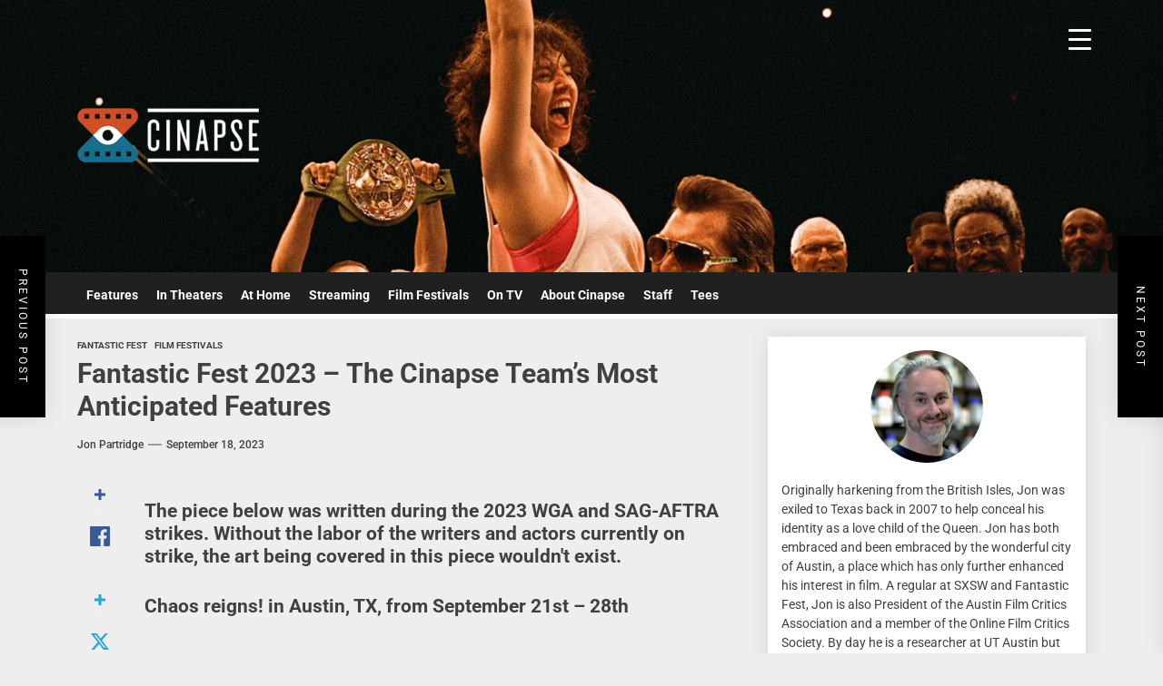

--- FILE ---
content_type: text/html; charset=UTF-8
request_url: https://cinapse.co/2023/09/fantastic-fest-2023-the-cinapse-teams-most-anticipated-features/
body_size: 29956
content:

<!DOCTYPE html>
<html class="no-js" dir="ltr" lang="en-US" prefix="og: http://ogp.me/ns# article: http://ogp.me/ns/article#og: https://ogp.me/ns#">

<head>
    <meta charset="UTF-8">
    <meta name="viewport" content="width=device-width, initial-scale=1.0, maximum-scale=1.0, user-scalable=no"/>
    <link rel="profile" href="https://gmpg.org/xfn/11">
    <title>Fantastic Fest 2023 – The Cinapse Team’s Most Anticipated Features - Cinapse</title>
	<style>img:is([sizes="auto" i], [sizes^="auto," i]) { contain-intrinsic-size: 3000px 1500px }</style>
	
		<!-- All in One SEO 4.7.9.1 - aioseo.com -->
	<meta name="description" content="Chaos reigns! in Austin, TX, from September 21st - 28th It&#039;s that time of year again when the Alamo Drafthouse S Lamar gives itself over to the fiends of Fantastic Fest. The chaotic genre film festival that blends weird and wild films, with equally nutso parties and events. Sure we don&#039;t have a lobby this" />
	<meta name="robots" content="max-image-preview:large" />
	<meta name="author" content="Jon Partridge"/>
	<link rel="canonical" href="https://cinapse.co/2023/09/fantastic-fest-2023-the-cinapse-teams-most-anticipated-features/" />
	<meta name="generator" content="All in One SEO (AIOSEO) 4.7.9.1" />
		<meta property="og:locale" content="en_US" />
		<meta property="og:site_name" content="Cinapse - Cinema Discovery and Discussion" />
		<meta property="og:type" content="article" />
		<meta property="og:title" content="Fantastic Fest 2023 – The Cinapse Team’s Most Anticipated Features - Cinapse" />
		<meta property="og:description" content="Chaos reigns! in Austin, TX, from September 21st - 28th It&#039;s that time of year again when the Alamo Drafthouse S Lamar gives itself over to the fiends of Fantastic Fest. The chaotic genre film festival that blends weird and wild films, with equally nutso parties and events. Sure we don&#039;t have a lobby this" />
		<meta property="og:url" content="https://cinapse.co/2023/09/fantastic-fest-2023-the-cinapse-teams-most-anticipated-features/" />
		<meta property="og:image" content="https://cinapse.co/wp-content/uploads/2023/09/image-17.png" />
		<meta property="og:image:secure_url" content="https://cinapse.co/wp-content/uploads/2023/09/image-17.png" />
		<meta property="og:image:width" content="1920" />
		<meta property="og:image:height" content="1080" />
		<meta property="article:published_time" content="2023-09-18T15:56:17+00:00" />
		<meta property="article:modified_time" content="2023-10-06T15:20:26+00:00" />
		<meta property="article:publisher" content="https://www.facebook.com/cinapseblog" />
		<meta name="twitter:card" content="summary_large_image" />
		<meta name="twitter:site" content="@CinapseNews" />
		<meta name="twitter:title" content="Fantastic Fest 2023 – The Cinapse Team’s Most Anticipated Features - Cinapse" />
		<meta name="twitter:description" content="Chaos reigns! in Austin, TX, from September 21st - 28th It&#039;s that time of year again when the Alamo Drafthouse S Lamar gives itself over to the fiends of Fantastic Fest. The chaotic genre film festival that blends weird and wild films, with equally nutso parties and events. Sure we don&#039;t have a lobby this" />
		<meta name="twitter:creator" content="@CinapseNews" />
		<meta name="twitter:image" content="https://cinapse.co/wp-content/uploads/2023/09/image-17.png" />
		<script type="application/ld+json" class="aioseo-schema">
			{"@context":"https:\/\/schema.org","@graph":[{"@type":"BlogPosting","@id":"https:\/\/cinapse.co\/2023\/09\/fantastic-fest-2023-the-cinapse-teams-most-anticipated-features\/#blogposting","name":"Fantastic Fest 2023 \u2013 The Cinapse Team\u2019s Most Anticipated Features - Cinapse","headline":"Fantastic Fest 2023 &#8211; The Cinapse Team&#8217;s Most Anticipated Features","author":{"@id":"https:\/\/cinapse.co\/author\/jonp\/#author"},"publisher":{"@id":"https:\/\/cinapse.co\/#organization"},"image":{"@type":"ImageObject","url":"https:\/\/i0.wp.com\/cinapse.co\/wp-content\/uploads\/2023\/09\/image-17.png?fit=1920%2C1080&ssl=1","width":1920,"height":1080},"datePublished":"2023-09-18T09:56:17-05:00","dateModified":"2023-10-06T09:20:26-05:00","inLanguage":"en-US","mainEntityOfPage":{"@id":"https:\/\/cinapse.co\/2023\/09\/fantastic-fest-2023-the-cinapse-teams-most-anticipated-features\/#webpage"},"isPartOf":{"@id":"https:\/\/cinapse.co\/2023\/09\/fantastic-fest-2023-the-cinapse-teams-most-anticipated-features\/#webpage"},"articleSection":"Fantastic Fest, Film Festivals, Fantastic Fest, Fantastic Fest 2023, Strike"},{"@type":"BreadcrumbList","@id":"https:\/\/cinapse.co\/2023\/09\/fantastic-fest-2023-the-cinapse-teams-most-anticipated-features\/#breadcrumblist","itemListElement":[{"@type":"ListItem","@id":"https:\/\/cinapse.co\/#listItem","position":1,"name":"Home","item":"https:\/\/cinapse.co\/","nextItem":{"@type":"ListItem","@id":"https:\/\/cinapse.co\/2023\/#listItem","name":"2023"}},{"@type":"ListItem","@id":"https:\/\/cinapse.co\/2023\/#listItem","position":2,"name":"2023","item":"https:\/\/cinapse.co\/2023\/","nextItem":{"@type":"ListItem","@id":"https:\/\/cinapse.co\/2023\/09\/#listItem","name":"September"},"previousItem":{"@type":"ListItem","@id":"https:\/\/cinapse.co\/#listItem","name":"Home"}},{"@type":"ListItem","@id":"https:\/\/cinapse.co\/2023\/09\/#listItem","position":3,"name":"September","item":"https:\/\/cinapse.co\/2023\/09\/","nextItem":{"@type":"ListItem","@id":"https:\/\/cinapse.co\/2023\/09\/fantastic-fest-2023-the-cinapse-teams-most-anticipated-features\/#listItem","name":"Fantastic Fest 2023 - The Cinapse Team's Most Anticipated Features"},"previousItem":{"@type":"ListItem","@id":"https:\/\/cinapse.co\/2023\/#listItem","name":"2023"}},{"@type":"ListItem","@id":"https:\/\/cinapse.co\/2023\/09\/fantastic-fest-2023-the-cinapse-teams-most-anticipated-features\/#listItem","position":4,"name":"Fantastic Fest 2023 - The Cinapse Team's Most Anticipated Features","previousItem":{"@type":"ListItem","@id":"https:\/\/cinapse.co\/2023\/09\/#listItem","name":"September"}}]},{"@type":"Organization","@id":"https:\/\/cinapse.co\/#organization","name":"Cinapse","description":"Cinema Discovery and Discussion","url":"https:\/\/cinapse.co\/","logo":{"@type":"ImageObject","url":"https:\/\/i0.wp.com\/cinapse.co\/wp-content\/uploads\/2024\/07\/logoweb.png?fit=350%2C105&ssl=1","@id":"https:\/\/cinapse.co\/2023\/09\/fantastic-fest-2023-the-cinapse-teams-most-anticipated-features\/#organizationLogo","width":350,"height":105},"image":{"@id":"https:\/\/cinapse.co\/2023\/09\/fantastic-fest-2023-the-cinapse-teams-most-anticipated-features\/#organizationLogo"},"sameAs":["https:\/\/www.facebook.com\/cinapseblog","https:\/\/twitter.com\/CinapseNews","https:\/\/bsky.app\/profile\/cinapse.bsky.social"]},{"@type":"Person","@id":"https:\/\/cinapse.co\/author\/jonp\/#author","url":"https:\/\/cinapse.co\/author\/jonp\/","name":"Jon Partridge","image":{"@type":"ImageObject","@id":"https:\/\/cinapse.co\/2023\/09\/fantastic-fest-2023-the-cinapse-teams-most-anticipated-features\/#authorImage","url":"https:\/\/secure.gravatar.com\/avatar\/c3b2b656b792656aff2452448eb1e2f940b8a2c1cd0b83fceb3d9645896e4b55?s=96&d=mm&r=g","width":96,"height":96,"caption":"Jon Partridge"}},{"@type":"WebPage","@id":"https:\/\/cinapse.co\/2023\/09\/fantastic-fest-2023-the-cinapse-teams-most-anticipated-features\/#webpage","url":"https:\/\/cinapse.co\/2023\/09\/fantastic-fest-2023-the-cinapse-teams-most-anticipated-features\/","name":"Fantastic Fest 2023 \u2013 The Cinapse Team\u2019s Most Anticipated Features - Cinapse","description":"Chaos reigns! in Austin, TX, from September 21st - 28th It's that time of year again when the Alamo Drafthouse S Lamar gives itself over to the fiends of Fantastic Fest. The chaotic genre film festival that blends weird and wild films, with equally nutso parties and events. Sure we don't have a lobby this","inLanguage":"en-US","isPartOf":{"@id":"https:\/\/cinapse.co\/#website"},"breadcrumb":{"@id":"https:\/\/cinapse.co\/2023\/09\/fantastic-fest-2023-the-cinapse-teams-most-anticipated-features\/#breadcrumblist"},"author":{"@id":"https:\/\/cinapse.co\/author\/jonp\/#author"},"creator":{"@id":"https:\/\/cinapse.co\/author\/jonp\/#author"},"image":{"@type":"ImageObject","url":"https:\/\/i0.wp.com\/cinapse.co\/wp-content\/uploads\/2023\/09\/image-17.png?fit=1920%2C1080&ssl=1","@id":"https:\/\/cinapse.co\/2023\/09\/fantastic-fest-2023-the-cinapse-teams-most-anticipated-features\/#mainImage","width":1920,"height":1080},"primaryImageOfPage":{"@id":"https:\/\/cinapse.co\/2023\/09\/fantastic-fest-2023-the-cinapse-teams-most-anticipated-features\/#mainImage"},"datePublished":"2023-09-18T09:56:17-05:00","dateModified":"2023-10-06T09:20:26-05:00"},{"@type":"WebSite","@id":"https:\/\/cinapse.co\/#website","url":"https:\/\/cinapse.co\/","name":"Cinapse","description":"Cinema Discovery and Discussion","inLanguage":"en-US","publisher":{"@id":"https:\/\/cinapse.co\/#organization"}}]}
		</script>
		<!-- All in One SEO -->


<!-- Open Graph Meta Tags generated by Blog2Social 832 - https://www.blog2social.com -->
<meta property="og:title" content="Fantastic Fest 2023 – The Cinapse Team’s Most Anticipated Features"/>
<meta property="og:description" content="Chaos reigns! in Austin, TX, from September 21st - 28th







It&#039;s that time of year again when the Alamo Drafthouse S Lamar gives itself over to the fiends of"/>
<meta property="og:url" content="https://cinapse.co/2023/09/fantastic-fest-2023-the-cinapse-teams-most-anticipated-features/"/>
<meta property="og:image" content="https://cinapse.co/wp-content/uploads/2023/09/image-17.png"/>
<meta property="og:image:width" content="1920"/>
<meta property="og:image:height" content="1080"/>
<meta property="og:type" content="article"/>
<meta property="og:article:published_time" content="2023-09-18 09:56:17"/>
<meta property="og:article:modified_time" content="2023-10-06 09:20:26"/>
<meta property="og:article:tag" content="Fantastic Fest"/>
<meta property="og:article:tag" content="Fantastic Fest 2023"/>
<meta property="og:article:tag" content="Strike"/>
<!-- Open Graph Meta Tags generated by Blog2Social 832 - https://www.blog2social.com -->

<!-- Twitter Card generated by Blog2Social 832 - https://www.blog2social.com -->
<meta name="twitter:card" content="summary">
<meta name="twitter:title" content="Fantastic Fest 2023 – The Cinapse Team’s Most Anticipated Features"/>
<meta name="twitter:description" content="Chaos reigns! in Austin, TX, from September 21st - 28th







It&#039;s that time of year again when the Alamo Drafthouse S Lamar gives itself over to the fiends of"/>
<meta name="twitter:image" content="https://cinapse.co/wp-content/uploads/2023/09/image-17.png"/>
<!-- Twitter Card generated by Blog2Social 832 - https://www.blog2social.com -->
<meta name="author" content="Jon Partridge"/>
<link rel='dns-prefetch' href='//stats.wp.com' />
<link rel='preconnect' href='//i0.wp.com' />
<link rel='preconnect' href='//c0.wp.com' />
<link rel="alternate" type="application/rss+xml" title="Cinapse &raquo; Feed" href="https://cinapse.co/feed/" />
<link rel="alternate" type="application/rss+xml" title="Cinapse &raquo; Comments Feed" href="https://cinapse.co/comments/feed/" />
<script>
window._wpemojiSettings = {"baseUrl":"https:\/\/s.w.org\/images\/core\/emoji\/16.0.1\/72x72\/","ext":".png","svgUrl":"https:\/\/s.w.org\/images\/core\/emoji\/16.0.1\/svg\/","svgExt":".svg","source":{"concatemoji":"https:\/\/cinapse.co\/wp-includes\/js\/wp-emoji-release.min.js?ver=6.8.3"}};
/*! This file is auto-generated */
!function(s,n){var o,i,e;function c(e){try{var t={supportTests:e,timestamp:(new Date).valueOf()};sessionStorage.setItem(o,JSON.stringify(t))}catch(e){}}function p(e,t,n){e.clearRect(0,0,e.canvas.width,e.canvas.height),e.fillText(t,0,0);var t=new Uint32Array(e.getImageData(0,0,e.canvas.width,e.canvas.height).data),a=(e.clearRect(0,0,e.canvas.width,e.canvas.height),e.fillText(n,0,0),new Uint32Array(e.getImageData(0,0,e.canvas.width,e.canvas.height).data));return t.every(function(e,t){return e===a[t]})}function u(e,t){e.clearRect(0,0,e.canvas.width,e.canvas.height),e.fillText(t,0,0);for(var n=e.getImageData(16,16,1,1),a=0;a<n.data.length;a++)if(0!==n.data[a])return!1;return!0}function f(e,t,n,a){switch(t){case"flag":return n(e,"\ud83c\udff3\ufe0f\u200d\u26a7\ufe0f","\ud83c\udff3\ufe0f\u200b\u26a7\ufe0f")?!1:!n(e,"\ud83c\udde8\ud83c\uddf6","\ud83c\udde8\u200b\ud83c\uddf6")&&!n(e,"\ud83c\udff4\udb40\udc67\udb40\udc62\udb40\udc65\udb40\udc6e\udb40\udc67\udb40\udc7f","\ud83c\udff4\u200b\udb40\udc67\u200b\udb40\udc62\u200b\udb40\udc65\u200b\udb40\udc6e\u200b\udb40\udc67\u200b\udb40\udc7f");case"emoji":return!a(e,"\ud83e\udedf")}return!1}function g(e,t,n,a){var r="undefined"!=typeof WorkerGlobalScope&&self instanceof WorkerGlobalScope?new OffscreenCanvas(300,150):s.createElement("canvas"),o=r.getContext("2d",{willReadFrequently:!0}),i=(o.textBaseline="top",o.font="600 32px Arial",{});return e.forEach(function(e){i[e]=t(o,e,n,a)}),i}function t(e){var t=s.createElement("script");t.src=e,t.defer=!0,s.head.appendChild(t)}"undefined"!=typeof Promise&&(o="wpEmojiSettingsSupports",i=["flag","emoji"],n.supports={everything:!0,everythingExceptFlag:!0},e=new Promise(function(e){s.addEventListener("DOMContentLoaded",e,{once:!0})}),new Promise(function(t){var n=function(){try{var e=JSON.parse(sessionStorage.getItem(o));if("object"==typeof e&&"number"==typeof e.timestamp&&(new Date).valueOf()<e.timestamp+604800&&"object"==typeof e.supportTests)return e.supportTests}catch(e){}return null}();if(!n){if("undefined"!=typeof Worker&&"undefined"!=typeof OffscreenCanvas&&"undefined"!=typeof URL&&URL.createObjectURL&&"undefined"!=typeof Blob)try{var e="postMessage("+g.toString()+"("+[JSON.stringify(i),f.toString(),p.toString(),u.toString()].join(",")+"));",a=new Blob([e],{type:"text/javascript"}),r=new Worker(URL.createObjectURL(a),{name:"wpTestEmojiSupports"});return void(r.onmessage=function(e){c(n=e.data),r.terminate(),t(n)})}catch(e){}c(n=g(i,f,p,u))}t(n)}).then(function(e){for(var t in e)n.supports[t]=e[t],n.supports.everything=n.supports.everything&&n.supports[t],"flag"!==t&&(n.supports.everythingExceptFlag=n.supports.everythingExceptFlag&&n.supports[t]);n.supports.everythingExceptFlag=n.supports.everythingExceptFlag&&!n.supports.flag,n.DOMReady=!1,n.readyCallback=function(){n.DOMReady=!0}}).then(function(){return e}).then(function(){var e;n.supports.everything||(n.readyCallback(),(e=n.source||{}).concatemoji?t(e.concatemoji):e.wpemoji&&e.twemoji&&(t(e.twemoji),t(e.wpemoji)))}))}((window,document),window._wpemojiSettings);
</script>
<link rel='stylesheet' id='jetpack_related-posts-css' href='https://c0.wp.com/p/jetpack/14.3/modules/related-posts/related-posts.css' media='all' />
<style id='wp-emoji-styles-inline-css'>

	img.wp-smiley, img.emoji {
		display: inline !important;
		border: none !important;
		box-shadow: none !important;
		height: 1em !important;
		width: 1em !important;
		margin: 0 0.07em !important;
		vertical-align: -0.1em !important;
		background: none !important;
		padding: 0 !important;
	}
</style>
<link rel='stylesheet' id='wp-block-library-css' href='https://c0.wp.com/c/6.8.3/wp-includes/css/dist/block-library/style.min.css' media='all' />
<style id='wp-block-library-theme-inline-css'>
.wp-block-audio :where(figcaption){color:#555;font-size:13px;text-align:center}.is-dark-theme .wp-block-audio :where(figcaption){color:#ffffffa6}.wp-block-audio{margin:0 0 1em}.wp-block-code{border:1px solid #ccc;border-radius:4px;font-family:Menlo,Consolas,monaco,monospace;padding:.8em 1em}.wp-block-embed :where(figcaption){color:#555;font-size:13px;text-align:center}.is-dark-theme .wp-block-embed :where(figcaption){color:#ffffffa6}.wp-block-embed{margin:0 0 1em}.blocks-gallery-caption{color:#555;font-size:13px;text-align:center}.is-dark-theme .blocks-gallery-caption{color:#ffffffa6}:root :where(.wp-block-image figcaption){color:#555;font-size:13px;text-align:center}.is-dark-theme :root :where(.wp-block-image figcaption){color:#ffffffa6}.wp-block-image{margin:0 0 1em}.wp-block-pullquote{border-bottom:4px solid;border-top:4px solid;color:currentColor;margin-bottom:1.75em}.wp-block-pullquote cite,.wp-block-pullquote footer,.wp-block-pullquote__citation{color:currentColor;font-size:.8125em;font-style:normal;text-transform:uppercase}.wp-block-quote{border-left:.25em solid;margin:0 0 1.75em;padding-left:1em}.wp-block-quote cite,.wp-block-quote footer{color:currentColor;font-size:.8125em;font-style:normal;position:relative}.wp-block-quote:where(.has-text-align-right){border-left:none;border-right:.25em solid;padding-left:0;padding-right:1em}.wp-block-quote:where(.has-text-align-center){border:none;padding-left:0}.wp-block-quote.is-large,.wp-block-quote.is-style-large,.wp-block-quote:where(.is-style-plain){border:none}.wp-block-search .wp-block-search__label{font-weight:700}.wp-block-search__button{border:1px solid #ccc;padding:.375em .625em}:where(.wp-block-group.has-background){padding:1.25em 2.375em}.wp-block-separator.has-css-opacity{opacity:.4}.wp-block-separator{border:none;border-bottom:2px solid;margin-left:auto;margin-right:auto}.wp-block-separator.has-alpha-channel-opacity{opacity:1}.wp-block-separator:not(.is-style-wide):not(.is-style-dots){width:100px}.wp-block-separator.has-background:not(.is-style-dots){border-bottom:none;height:1px}.wp-block-separator.has-background:not(.is-style-wide):not(.is-style-dots){height:2px}.wp-block-table{margin:0 0 1em}.wp-block-table td,.wp-block-table th{word-break:normal}.wp-block-table :where(figcaption){color:#555;font-size:13px;text-align:center}.is-dark-theme .wp-block-table :where(figcaption){color:#ffffffa6}.wp-block-video :where(figcaption){color:#555;font-size:13px;text-align:center}.is-dark-theme .wp-block-video :where(figcaption){color:#ffffffa6}.wp-block-video{margin:0 0 1em}:root :where(.wp-block-template-part.has-background){margin-bottom:0;margin-top:0;padding:1.25em 2.375em}
</style>
<style id='classic-theme-styles-inline-css'>
/*! This file is auto-generated */
.wp-block-button__link{color:#fff;background-color:#32373c;border-radius:9999px;box-shadow:none;text-decoration:none;padding:calc(.667em + 2px) calc(1.333em + 2px);font-size:1.125em}.wp-block-file__button{background:#32373c;color:#fff;text-decoration:none}
</style>
<link rel='stylesheet' id='jquery-twentytwenty-css' href='https://cinapse.co/wp-content/plugins/image-comparison-block/assets/css/twentytwenty.css?ver=1682879726' media='all' />
<link rel='stylesheet' id='ideabox-image-comparison-block-css' href='https://cinapse.co/wp-content/plugins/image-comparison-block/build/style-index.css?ver=1682879726' media='all' />
<link rel='stylesheet' id='mediaelement-css' href='https://c0.wp.com/c/6.8.3/wp-includes/js/mediaelement/mediaelementplayer-legacy.min.css' media='all' />
<link rel='stylesheet' id='wp-mediaelement-css' href='https://c0.wp.com/c/6.8.3/wp-includes/js/mediaelement/wp-mediaelement.min.css' media='all' />
<style id='jetpack-sharing-buttons-style-inline-css'>
.jetpack-sharing-buttons__services-list{display:flex;flex-direction:row;flex-wrap:wrap;gap:0;list-style-type:none;margin:5px;padding:0}.jetpack-sharing-buttons__services-list.has-small-icon-size{font-size:12px}.jetpack-sharing-buttons__services-list.has-normal-icon-size{font-size:16px}.jetpack-sharing-buttons__services-list.has-large-icon-size{font-size:24px}.jetpack-sharing-buttons__services-list.has-huge-icon-size{font-size:36px}@media print{.jetpack-sharing-buttons__services-list{display:none!important}}.editor-styles-wrapper .wp-block-jetpack-sharing-buttons{gap:0;padding-inline-start:0}ul.jetpack-sharing-buttons__services-list.has-background{padding:1.25em 2.375em}
</style>
<style id='global-styles-inline-css'>
:root{--wp--preset--aspect-ratio--square: 1;--wp--preset--aspect-ratio--4-3: 4/3;--wp--preset--aspect-ratio--3-4: 3/4;--wp--preset--aspect-ratio--3-2: 3/2;--wp--preset--aspect-ratio--2-3: 2/3;--wp--preset--aspect-ratio--16-9: 16/9;--wp--preset--aspect-ratio--9-16: 9/16;--wp--preset--color--black: #000000;--wp--preset--color--cyan-bluish-gray: #abb8c3;--wp--preset--color--white: #ffffff;--wp--preset--color--pale-pink: #f78da7;--wp--preset--color--vivid-red: #cf2e2e;--wp--preset--color--luminous-vivid-orange: #ff6900;--wp--preset--color--luminous-vivid-amber: #fcb900;--wp--preset--color--light-green-cyan: #7bdcb5;--wp--preset--color--vivid-green-cyan: #00d084;--wp--preset--color--pale-cyan-blue: #8ed1fc;--wp--preset--color--vivid-cyan-blue: #0693e3;--wp--preset--color--vivid-purple: #9b51e0;--wp--preset--gradient--vivid-cyan-blue-to-vivid-purple: linear-gradient(135deg,rgba(6,147,227,1) 0%,rgb(155,81,224) 100%);--wp--preset--gradient--light-green-cyan-to-vivid-green-cyan: linear-gradient(135deg,rgb(122,220,180) 0%,rgb(0,208,130) 100%);--wp--preset--gradient--luminous-vivid-amber-to-luminous-vivid-orange: linear-gradient(135deg,rgba(252,185,0,1) 0%,rgba(255,105,0,1) 100%);--wp--preset--gradient--luminous-vivid-orange-to-vivid-red: linear-gradient(135deg,rgba(255,105,0,1) 0%,rgb(207,46,46) 100%);--wp--preset--gradient--very-light-gray-to-cyan-bluish-gray: linear-gradient(135deg,rgb(238,238,238) 0%,rgb(169,184,195) 100%);--wp--preset--gradient--cool-to-warm-spectrum: linear-gradient(135deg,rgb(74,234,220) 0%,rgb(151,120,209) 20%,rgb(207,42,186) 40%,rgb(238,44,130) 60%,rgb(251,105,98) 80%,rgb(254,248,76) 100%);--wp--preset--gradient--blush-light-purple: linear-gradient(135deg,rgb(255,206,236) 0%,rgb(152,150,240) 100%);--wp--preset--gradient--blush-bordeaux: linear-gradient(135deg,rgb(254,205,165) 0%,rgb(254,45,45) 50%,rgb(107,0,62) 100%);--wp--preset--gradient--luminous-dusk: linear-gradient(135deg,rgb(255,203,112) 0%,rgb(199,81,192) 50%,rgb(65,88,208) 100%);--wp--preset--gradient--pale-ocean: linear-gradient(135deg,rgb(255,245,203) 0%,rgb(182,227,212) 50%,rgb(51,167,181) 100%);--wp--preset--gradient--electric-grass: linear-gradient(135deg,rgb(202,248,128) 0%,rgb(113,206,126) 100%);--wp--preset--gradient--midnight: linear-gradient(135deg,rgb(2,3,129) 0%,rgb(40,116,252) 100%);--wp--preset--font-size--small: 13px;--wp--preset--font-size--medium: 20px;--wp--preset--font-size--large: 36px;--wp--preset--font-size--x-large: 42px;--wp--preset--spacing--20: 0.44rem;--wp--preset--spacing--30: 0.67rem;--wp--preset--spacing--40: 1rem;--wp--preset--spacing--50: 1.5rem;--wp--preset--spacing--60: 2.25rem;--wp--preset--spacing--70: 3.38rem;--wp--preset--spacing--80: 5.06rem;--wp--preset--shadow--natural: 6px 6px 9px rgba(0, 0, 0, 0.2);--wp--preset--shadow--deep: 12px 12px 50px rgba(0, 0, 0, 0.4);--wp--preset--shadow--sharp: 6px 6px 0px rgba(0, 0, 0, 0.2);--wp--preset--shadow--outlined: 6px 6px 0px -3px rgba(255, 255, 255, 1), 6px 6px rgba(0, 0, 0, 1);--wp--preset--shadow--crisp: 6px 6px 0px rgba(0, 0, 0, 1);}:where(.is-layout-flex){gap: 0.5em;}:where(.is-layout-grid){gap: 0.5em;}body .is-layout-flex{display: flex;}.is-layout-flex{flex-wrap: wrap;align-items: center;}.is-layout-flex > :is(*, div){margin: 0;}body .is-layout-grid{display: grid;}.is-layout-grid > :is(*, div){margin: 0;}:where(.wp-block-columns.is-layout-flex){gap: 2em;}:where(.wp-block-columns.is-layout-grid){gap: 2em;}:where(.wp-block-post-template.is-layout-flex){gap: 1.25em;}:where(.wp-block-post-template.is-layout-grid){gap: 1.25em;}.has-black-color{color: var(--wp--preset--color--black) !important;}.has-cyan-bluish-gray-color{color: var(--wp--preset--color--cyan-bluish-gray) !important;}.has-white-color{color: var(--wp--preset--color--white) !important;}.has-pale-pink-color{color: var(--wp--preset--color--pale-pink) !important;}.has-vivid-red-color{color: var(--wp--preset--color--vivid-red) !important;}.has-luminous-vivid-orange-color{color: var(--wp--preset--color--luminous-vivid-orange) !important;}.has-luminous-vivid-amber-color{color: var(--wp--preset--color--luminous-vivid-amber) !important;}.has-light-green-cyan-color{color: var(--wp--preset--color--light-green-cyan) !important;}.has-vivid-green-cyan-color{color: var(--wp--preset--color--vivid-green-cyan) !important;}.has-pale-cyan-blue-color{color: var(--wp--preset--color--pale-cyan-blue) !important;}.has-vivid-cyan-blue-color{color: var(--wp--preset--color--vivid-cyan-blue) !important;}.has-vivid-purple-color{color: var(--wp--preset--color--vivid-purple) !important;}.has-black-background-color{background-color: var(--wp--preset--color--black) !important;}.has-cyan-bluish-gray-background-color{background-color: var(--wp--preset--color--cyan-bluish-gray) !important;}.has-white-background-color{background-color: var(--wp--preset--color--white) !important;}.has-pale-pink-background-color{background-color: var(--wp--preset--color--pale-pink) !important;}.has-vivid-red-background-color{background-color: var(--wp--preset--color--vivid-red) !important;}.has-luminous-vivid-orange-background-color{background-color: var(--wp--preset--color--luminous-vivid-orange) !important;}.has-luminous-vivid-amber-background-color{background-color: var(--wp--preset--color--luminous-vivid-amber) !important;}.has-light-green-cyan-background-color{background-color: var(--wp--preset--color--light-green-cyan) !important;}.has-vivid-green-cyan-background-color{background-color: var(--wp--preset--color--vivid-green-cyan) !important;}.has-pale-cyan-blue-background-color{background-color: var(--wp--preset--color--pale-cyan-blue) !important;}.has-vivid-cyan-blue-background-color{background-color: var(--wp--preset--color--vivid-cyan-blue) !important;}.has-vivid-purple-background-color{background-color: var(--wp--preset--color--vivid-purple) !important;}.has-black-border-color{border-color: var(--wp--preset--color--black) !important;}.has-cyan-bluish-gray-border-color{border-color: var(--wp--preset--color--cyan-bluish-gray) !important;}.has-white-border-color{border-color: var(--wp--preset--color--white) !important;}.has-pale-pink-border-color{border-color: var(--wp--preset--color--pale-pink) !important;}.has-vivid-red-border-color{border-color: var(--wp--preset--color--vivid-red) !important;}.has-luminous-vivid-orange-border-color{border-color: var(--wp--preset--color--luminous-vivid-orange) !important;}.has-luminous-vivid-amber-border-color{border-color: var(--wp--preset--color--luminous-vivid-amber) !important;}.has-light-green-cyan-border-color{border-color: var(--wp--preset--color--light-green-cyan) !important;}.has-vivid-green-cyan-border-color{border-color: var(--wp--preset--color--vivid-green-cyan) !important;}.has-pale-cyan-blue-border-color{border-color: var(--wp--preset--color--pale-cyan-blue) !important;}.has-vivid-cyan-blue-border-color{border-color: var(--wp--preset--color--vivid-cyan-blue) !important;}.has-vivid-purple-border-color{border-color: var(--wp--preset--color--vivid-purple) !important;}.has-vivid-cyan-blue-to-vivid-purple-gradient-background{background: var(--wp--preset--gradient--vivid-cyan-blue-to-vivid-purple) !important;}.has-light-green-cyan-to-vivid-green-cyan-gradient-background{background: var(--wp--preset--gradient--light-green-cyan-to-vivid-green-cyan) !important;}.has-luminous-vivid-amber-to-luminous-vivid-orange-gradient-background{background: var(--wp--preset--gradient--luminous-vivid-amber-to-luminous-vivid-orange) !important;}.has-luminous-vivid-orange-to-vivid-red-gradient-background{background: var(--wp--preset--gradient--luminous-vivid-orange-to-vivid-red) !important;}.has-very-light-gray-to-cyan-bluish-gray-gradient-background{background: var(--wp--preset--gradient--very-light-gray-to-cyan-bluish-gray) !important;}.has-cool-to-warm-spectrum-gradient-background{background: var(--wp--preset--gradient--cool-to-warm-spectrum) !important;}.has-blush-light-purple-gradient-background{background: var(--wp--preset--gradient--blush-light-purple) !important;}.has-blush-bordeaux-gradient-background{background: var(--wp--preset--gradient--blush-bordeaux) !important;}.has-luminous-dusk-gradient-background{background: var(--wp--preset--gradient--luminous-dusk) !important;}.has-pale-ocean-gradient-background{background: var(--wp--preset--gradient--pale-ocean) !important;}.has-electric-grass-gradient-background{background: var(--wp--preset--gradient--electric-grass) !important;}.has-midnight-gradient-background{background: var(--wp--preset--gradient--midnight) !important;}.has-small-font-size{font-size: var(--wp--preset--font-size--small) !important;}.has-medium-font-size{font-size: var(--wp--preset--font-size--medium) !important;}.has-large-font-size{font-size: var(--wp--preset--font-size--large) !important;}.has-x-large-font-size{font-size: var(--wp--preset--font-size--x-large) !important;}
:where(.wp-block-post-template.is-layout-flex){gap: 1.25em;}:where(.wp-block-post-template.is-layout-grid){gap: 1.25em;}
:where(.wp-block-columns.is-layout-flex){gap: 2em;}:where(.wp-block-columns.is-layout-grid){gap: 2em;}
:root :where(.wp-block-pullquote){font-size: 1.5em;line-height: 1.6;}
</style>
<link rel='stylesheet' id='dashicons-css' href='https://c0.wp.com/c/6.8.3/wp-includes/css/dashicons.min.css' media='all' />
<link rel='stylesheet' id='rmp-menu-styles-css' href='https://cinapse.co/wp-content/uploads/rmp-menu/css/rmp-menu.css?ver=16.08.03' media='all' />
<link rel='stylesheet' id='widgetopts-styles-css' href='https://cinapse.co/wp-content/plugins/widget-options/assets/css/widget-options.css?ver=4.1.1' media='all' />
<link rel='stylesheet' id='wp-components-css' href='https://c0.wp.com/c/6.8.3/wp-includes/css/dist/components/style.min.css' media='all' />
<link rel='stylesheet' id='godaddy-styles-css' href='https://cinapse.co/wp-content/mu-plugins/vendor/wpex/godaddy-launch/includes/Dependencies/GoDaddy/Styles/build/latest.css?ver=2.0.2' media='all' />
<link rel='stylesheet' id='the-headlines-google-fonts-css' href='https://cinapse.co/wp-content/fonts/e47a278ed7587ae0a882fa933f07439d.css?ver=1.0.4' media='all' />
<link rel='stylesheet' id='magnific-popup-css' href='https://cinapse.co/wp-content/themes/the-headlines/assets/lib/magnific-popup/magnific-popup.css?ver=6.8.3' media='all' />
<link rel='stylesheet' id='slick-css' href='https://cinapse.co/wp-content/themes/the-headlines/assets/lib/slick/css/slick.min.css?ver=6.8.3' media='all' />
<link rel='stylesheet' id='the-headlines-style-css' href='https://cinapse.co/wp-content/themes/the-headlines/style.css?ver=1.0.4' media='all' />
<link rel='stylesheet' id='booster-extension-social-icons-css' href='https://cinapse.co/wp-content/plugins/booster-extension/assets/css/social-icons.min.css?ver=6.8.3' media='all' />
<link rel='stylesheet' id='booster-extension-style-css' href='https://cinapse.co/wp-content/plugins/booster-extension/assets/css/style.css?ver=6.8.3' media='all' />
<script id="jetpack_related-posts-js-extra">
var related_posts_js_options = {"post_heading":"h4"};
</script>
<script src="https://c0.wp.com/p/jetpack/14.3/_inc/build/related-posts/related-posts.min.js" id="jetpack_related-posts-js"></script>
<script src="https://c0.wp.com/c/6.8.3/wp-includes/js/jquery/jquery.min.js" id="jquery-core-js"></script>
<script src="https://c0.wp.com/c/6.8.3/wp-includes/js/jquery/jquery-migrate.min.js" id="jquery-migrate-js"></script>
<link rel="https://api.w.org/" href="https://cinapse.co/wp-json/" /><link rel="alternate" title="JSON" type="application/json" href="https://cinapse.co/wp-json/wp/v2/posts/27376" /><link rel="EditURI" type="application/rsd+xml" title="RSD" href="https://cinapse.co/xmlrpc.php?rsd" />
<link rel='shortlink' href='https://cinapse.co/?p=27376' />
<link rel="alternate" title="oEmbed (JSON)" type="application/json+oembed" href="https://cinapse.co/wp-json/oembed/1.0/embed?url=https%3A%2F%2Fcinapse.co%2F2023%2F09%2Ffantastic-fest-2023-the-cinapse-teams-most-anticipated-features%2F" />
<link rel="alternate" title="oEmbed (XML)" type="text/xml+oembed" href="https://cinapse.co/wp-json/oembed/1.0/embed?url=https%3A%2F%2Fcinapse.co%2F2023%2F09%2Ffantastic-fest-2023-the-cinapse-teams-most-anticipated-features%2F&#038;format=xml" />
<meta name="cdp-version" content="1.4.9" /><meta property="og:title" name="og:title" content="Fantastic Fest 2023 &#8211; The Cinapse Team&#8217;s Most Anticipated Features" />
<meta property="og:type" name="og:type" content="article" />
<meta property="og:image" name="og:image" content="https://i0.wp.com/cinapse.co/wp-content/uploads/2023/09/image-17.png?fit=1024%2C576&amp;ssl=1" />
<meta property="og:image" name="og:image" content="https://i0.wp.com/cinapse.co/wp-content/uploads/2023/09/image-21.png?fit=960%2C380&amp;ssl=1" />
<meta property="og:url" name="og:url" content="https://cinapse.co/2023/09/fantastic-fest-2023-the-cinapse-teams-most-anticipated-features/" />
<meta property="og:description" name="og:description" content="Chaos reigns! in Austin, TX, from September 21st - 28th It&#039;s that time of year again when the Alamo Drafthouse S Lamar gives itself over to the fiends of Fantastic Fest. The chaotic genre film festival that blends weird and wild films, with equally nutso parties and events. Sure we don&#039;t have a lobby this [...]" />
<meta property="og:locale" name="og:locale" content="en_US" />
<meta property="og:site_name" name="og:site_name" content="Cinapse" />
<meta property="twitter:card" name="twitter:card" content="summary_large_image" />
<meta property="article:tag" name="article:tag" content="Fantastic Fest" />
<meta property="article:tag" name="article:tag" content="Fantastic Fest 2023" />
<meta property="article:tag" name="article:tag" content="Strike" />
<meta property="article:section" name="article:section" content="Fantastic Fest" />
<meta property="article:published_time" name="article:published_time" content="2023-09-18T09:56:17-05:00" />
<meta property="article:modified_time" name="article:modified_time" content="2023-10-06T09:20:26-05:00" />
<meta property="article:author" name="article:author" content="https://cinapse.co/author/jonp/" />
	<style>img#wpstats{display:none}</style>
		
		<script>document.documentElement.className = document.documentElement.className.replace( 'no-js', 'js' );</script>
	
		<style type="text/css">
	        .site-logo .custom-logo-name,
        .site-description {
            display:none;
            visibility:hidden;
            opacity:0;
            position: absolute;
            clip: rect(1px, 1px, 1px, 1px);
        }
		</style>
	<link rel="icon" href="https://i0.wp.com/cinapse.co/wp-content/uploads/2023/02/cropped-1_eIiigXg0nny6Q0rRfOStIA-2.png?fit=32%2C32&#038;ssl=1" sizes="32x32" />
<link rel="icon" href="https://i0.wp.com/cinapse.co/wp-content/uploads/2023/02/cropped-1_eIiigXg0nny6Q0rRfOStIA-2.png?fit=192%2C192&#038;ssl=1" sizes="192x192" />
<link rel="apple-touch-icon" href="https://i0.wp.com/cinapse.co/wp-content/uploads/2023/02/cropped-1_eIiigXg0nny6Q0rRfOStIA-2.png?fit=180%2C180&#038;ssl=1" />
<meta name="msapplication-TileImage" content="https://i0.wp.com/cinapse.co/wp-content/uploads/2023/02/cropped-1_eIiigXg0nny6Q0rRfOStIA-2.png?fit=270%2C270&#038;ssl=1" />
<style type='text/css' media='all'>
    
            #theme-block-1 {
            color: #222;
            }

            #theme-block-1 .news-article-list{
            border-color: rgba(34,34,34,0.25);
            }

            
            #theme-block-1 {
            background-color: #ffffff;
            margin-bottom:0;
            }

            
            #theme-block-2 {
            color: #222;
            }

            #theme-block-2 .news-article-list{
            border-color: rgba(34,34,34,0.25);
            }

            
            #theme-block-2 {
            background-color: #fff;
            margin-bottom:0;
            }

            
            #theme-block-3 {
            color: #000000;
            }

            #theme-block-3 .news-article-list{
            border-color: rgba(0,0,0,0.25);
            }

            
            #theme-block-3 {
            background-color: #ffffff;
            margin-bottom:0;
            }

            
            #theme-block-4 {
            color: #222;
            }

            #theme-block-4 .news-article-list{
            border-color: rgba(34,34,34,0.25);
            }

            
            #theme-block-4 {
            background-color: #fff;
            margin-bottom:0;
            }

            
            #theme-block-5 {
            color: #222;
            }

            #theme-block-5 .news-article-list{
            border-color: rgba(34,34,34,0.25);
            }

            
            #theme-block-5 {
            background-color: #fff;
            margin-bottom:0;
            }

            
            #theme-block-6 {
            color: #222;
            }

            #theme-block-6 .news-article-list{
            border-color: rgba(34,34,34,0.25);
            }

            
            #theme-block-6 {
            background-color: #fff;
            margin-bottom:0;
            }

            
    .site-logo .custom-logo-link{
    max-width:  200px;
    }

    </style></head>

<body class="wp-singular post-template-default single single-post postid-27376 single-format-standard wp-custom-logo wp-embed-responsive wp-theme-the-headlines booster-extension right-sidebar twp-single-layout-1">

			<button type="button"  aria-controls="rmp-container-3713" aria-label="Menu Trigger" id="rmp_menu_trigger-3713"  class="rmp_menu_trigger rmp-menu-trigger-boring">
								<span class="rmp-trigger-box">
									<span class="responsive-menu-pro-inner"></span>
								</span>
					</button>
						<div id="rmp-container-3713" class="rmp-container rmp-container rmp-slide-left">
							<div id="rmp-menu-title-3713" class="rmp-menu-title">
									<span class="rmp-menu-title-link">
										<img class="rmp-menu-title-image" src="https://cinapse.co/wp-content/uploads/2022/06/cropped-1_dyZXbD50z9eP1ZdgJkr6mg@2x.png" alt="" width="100" height="100" /><span></span>					</span>
							</div>
			<div id="rmp-menu-wrap-3713" class="rmp-menu-wrap"><ul id="rmp-menu-3713" class="rmp-menu" role="menubar" aria-label="Menu"><li id="rmp-menu-item-13576" class=" menu-item menu-item-type-taxonomy menu-item-object-category menu-item-has-children rmp-menu-item rmp-menu-item-has-children rmp-menu-top-level-item" role="none"><a  href="https://cinapse.co/category/features/"  class="rmp-menu-item-link"  role="menuitem"  >Features<div class="rmp-menu-subarrow">▼</div></a><ul aria-label="Features"
            role="menu" data-depth="2"
            class="rmp-submenu rmp-submenu-depth-1"><li id="rmp-menu-item-13574" class=" menu-item menu-item-type-taxonomy menu-item-object-category rmp-menu-item rmp-menu-sub-level-item" role="none"><a  href="https://cinapse.co/category/features/editorial/"  class="rmp-menu-item-link"  role="menuitem"  >Editorial</a></li><li id="rmp-menu-item-13572" class=" menu-item menu-item-type-taxonomy menu-item-object-category rmp-menu-item rmp-menu-sub-level-item" role="none"><a  href="https://cinapse.co/category/interview/"  class="rmp-menu-item-link"  role="menuitem"  >Interview</a></li><li id="rmp-menu-item-13573" class=" menu-item menu-item-type-taxonomy menu-item-object-category rmp-menu-item rmp-menu-sub-level-item" role="none"><a  href="https://cinapse.co/category/features/make-it-a-double/"  class="rmp-menu-item-link"  role="menuitem"  >Make It a Double</a></li><li id="rmp-menu-item-13571" class=" menu-item menu-item-type-taxonomy menu-item-object-category rmp-menu-item rmp-menu-sub-level-item" role="none"><a  href="https://cinapse.co/category/features/roundtable-reviews/"  class="rmp-menu-item-link"  role="menuitem"  >Roundtable Reviews</a></li><li id="rmp-menu-item-666" class=" menu-item menu-item-type-taxonomy menu-item-object-category rmp-menu-item rmp-menu-sub-level-item" role="none"><a  href="https://cinapse.co/category/features/spinema/"  class="rmp-menu-item-link"  role="menuitem"  >Spinema</a></li><li id="rmp-menu-item-31608" class=" menu-item menu-item-type-taxonomy menu-item-object-category rmp-menu-item rmp-menu-sub-level-item" role="none"><a  href="https://cinapse.co/category/features/two-cents/"  class="rmp-menu-item-link"  role="menuitem"  >Two Cents</a></li></ul></li><li id="rmp-menu-item-667" class=" menu-item menu-item-type-taxonomy menu-item-object-category rmp-menu-item rmp-menu-top-level-item" role="none"><a  href="https://cinapse.co/category/in-theaters/"  class="rmp-menu-item-link"  role="menuitem"  >In Theaters</a></li><li id="rmp-menu-item-774" class=" menu-item menu-item-type-taxonomy menu-item-object-category menu-item-has-children rmp-menu-item rmp-menu-item-has-children rmp-menu-top-level-item" role="none"><a  href="https://cinapse.co/category/at-home/"  class="rmp-menu-item-link"  role="menuitem"  >At Home<div class="rmp-menu-subarrow">▼</div></a><ul aria-label="At Home"
            role="menu" data-depth="2"
            class="rmp-submenu rmp-submenu-depth-1"><li id="rmp-menu-item-776" class=" menu-item menu-item-type-taxonomy menu-item-object-category rmp-menu-item rmp-menu-sub-level-item" role="none"><a  href="https://cinapse.co/category/at-home/the-archivist/"  class="rmp-menu-item-link"  role="menuitem"  >The Archivist</a></li><li id="rmp-menu-item-775" class=" menu-item menu-item-type-taxonomy menu-item-object-category rmp-menu-item rmp-menu-sub-level-item" role="none"><a  href="https://cinapse.co/category/at-home/arrow-heads/"  class="rmp-menu-item-link"  role="menuitem"  >Arrow Heads</a></li><li id="rmp-menu-item-8595" class=" menu-item menu-item-type-taxonomy menu-item-object-category rmp-menu-item rmp-menu-sub-level-item" role="none"><a  href="https://cinapse.co/category/at-home/criterion-collection/"  class="rmp-menu-item-link"  role="menuitem"  >Criterion Collection</a></li></ul></li><li id="rmp-menu-item-772" class=" menu-item menu-item-type-taxonomy menu-item-object-category menu-item-has-children rmp-menu-item rmp-menu-item-has-children rmp-menu-top-level-item" role="none"><a  href="https://cinapse.co/category/streaming/"  class="rmp-menu-item-link"  role="menuitem"  >Streaming<div class="rmp-menu-subarrow">▼</div></a><ul aria-label="Streaming"
            role="menu" data-depth="2"
            class="rmp-submenu rmp-submenu-depth-1"><li id="rmp-menu-item-773" class=" menu-item menu-item-type-taxonomy menu-item-object-category rmp-menu-item rmp-menu-sub-level-item" role="none"><a  href="https://cinapse.co/category/streaming/field-of-streams/"  class="rmp-menu-item-link"  role="menuitem"  >Field of Streams</a></li></ul></li><li id="rmp-menu-item-669" class=" menu-item menu-item-type-taxonomy menu-item-object-category current-post-ancestor current-menu-parent current-post-parent menu-item-has-children rmp-menu-item rmp-menu-item-current-parent rmp-menu-item-has-children rmp-menu-top-level-item" role="none"><a  href="https://cinapse.co/category/film-festivals/"  class="rmp-menu-item-link"  role="menuitem"  >Film Festivals<div class="rmp-menu-subarrow">▼</div></a><ul aria-label="Film Festivals"
            role="menu" data-depth="2"
            class="rmp-submenu rmp-submenu-depth-1"><li id="rmp-menu-item-9023" class=" menu-item menu-item-type-taxonomy menu-item-object-category rmp-menu-item rmp-menu-sub-level-item" role="none"><a  href="https://cinapse.co/category/film-festivals/austin-film-festival/"  class="rmp-menu-item-link"  role="menuitem"  >Austin Film Festival</a></li><li id="rmp-menu-item-9024" class=" menu-item menu-item-type-taxonomy menu-item-object-category rmp-menu-item rmp-menu-sub-level-item" role="none"><a  href="https://cinapse.co/category/film-festivals/chattanooga-film-festival/"  class="rmp-menu-item-link"  role="menuitem"  >Chattanooga Film Festival</a></li><li id="rmp-menu-item-10860" class=" menu-item menu-item-type-taxonomy menu-item-object-category rmp-menu-item rmp-menu-sub-level-item" role="none"><a  href="https://cinapse.co/category/film-festivals/fantasia/"  class="rmp-menu-item-link"  role="menuitem"  >Fantasia</a></li><li id="rmp-menu-item-3678" class=" menu-item menu-item-type-taxonomy menu-item-object-category current-post-ancestor current-menu-parent current-post-parent rmp-menu-item rmp-menu-item-current-parent rmp-menu-sub-level-item" role="none"><a  href="https://cinapse.co/category/film-festivals/fantastic-fest/"  class="rmp-menu-item-link"  role="menuitem"  >Fantastic Fest</a></li><li id="rmp-menu-item-8594" class=" menu-item menu-item-type-taxonomy menu-item-object-category rmp-menu-item rmp-menu-sub-level-item" role="none"><a  href="https://cinapse.co/category/film-festivals/new-york-asian-film-festival/"  class="rmp-menu-item-link"  role="menuitem"  >New York Asian Film Festival</a></li><li id="rmp-menu-item-9022" class=" menu-item menu-item-type-taxonomy menu-item-object-category rmp-menu-item rmp-menu-sub-level-item" role="none"><a  href="https://cinapse.co/category/film-festivals/old-school-kung-fu-fest/"  class="rmp-menu-item-link"  role="menuitem"  >Old School Kung Fu Fest</a></li><li id="rmp-menu-item-29711" class=" menu-item menu-item-type-taxonomy menu-item-object-category rmp-menu-item rmp-menu-sub-level-item" role="none"><a  href="https://cinapse.co/category/film-festivals/sundance/"  class="rmp-menu-item-link"  role="menuitem"  >Sundance</a></li><li id="rmp-menu-item-3677" class=" menu-item menu-item-type-taxonomy menu-item-object-category rmp-menu-item rmp-menu-sub-level-item" role="none"><a  href="https://cinapse.co/category/film-festivals/sxsw/"  class="rmp-menu-item-link"  role="menuitem"  >SXSW</a></li></ul></li><li id="rmp-menu-item-981" class=" menu-item menu-item-type-taxonomy menu-item-object-category rmp-menu-item rmp-menu-top-level-item" role="none"><a  href="https://cinapse.co/category/on-tv/"  class="rmp-menu-item-link"  role="menuitem"  >On TV</a></li><li id="rmp-menu-item-978" class=" menu-item menu-item-type-post_type menu-item-object-page rmp-menu-item rmp-menu-top-level-item" role="none"><a  href="https://cinapse.co/about-cinapse/"  class="rmp-menu-item-link"  role="menuitem"  >About Cinapse</a></li><li id="rmp-menu-item-36752" class=" menu-item menu-item-type-post_type menu-item-object-page rmp-menu-item rmp-menu-top-level-item" role="none"><a  href="https://cinapse.co/staffing-assignment-structure/"  class="rmp-menu-item-link"  role="menuitem"  >Staff</a></li><li id="rmp-menu-item-979" class=" menu-item menu-item-type-custom menu-item-object-custom rmp-menu-item rmp-menu-top-level-item" role="none"><a  href="https://cottonbureau.com/p/ET5QFC/shirt/cinapse#/5517232/tee-men-standard-tee-vintage-black-tri-blend-s"  class="rmp-menu-item-link"  role="menuitem"  >Tees</a></li></ul></div>			<div id="rmp-search-box-3713" class="rmp-search-box">
					<form action="https://cinapse.co/" class="rmp-search-form" role="search">
						<input type="search" name="s" title="Search" placeholder="Search" class="rmp-search-box">
					</form>
				</div>
						</div>
			

<div id="page" class="hfeed site">
    <a class="skip-link screen-reader-text" href="#content">Skip to the content</a>
    
    
<header id="site-header" class="theme-header " role="banner">
    
    <div class="header-mainbar  data-bg header-bg-2  "   data-background="https://cinapse.co/wp-content/uploads/2025/12/cropped-Screenshot-2025-12-28-at-10.28.40-AM.png" >
        <div class="wrapper header-wrapper">
            <div class="header-item header-item-left">
                <div class="header-titles">
                    <div class="site-logo site-branding"><a href="https://cinapse.co/" class="custom-logo-link" rel="home"><img width="350" height="105" src="https://i0.wp.com/cinapse.co/wp-content/uploads/2024/07/logoweb.png?fit=350%2C105&amp;ssl=1" class="custom-logo" alt="Cinapse" decoding="async" srcset="https://i0.wp.com/cinapse.co/wp-content/uploads/2024/07/logoweb.png?w=350&amp;ssl=1 350w, https://i0.wp.com/cinapse.co/wp-content/uploads/2024/07/logoweb.png?resize=300%2C90&amp;ssl=1 300w" sizes="(max-width: 350px) 100vw, 350px" /></a><span class="screen-reader-text">Cinapse</span><a href="https://cinapse.co/" class="custom-logo-name">Cinapse</a></div>                </div>
            </div>
            
        </div>
    </div>
    
 <div class="header-navbar">
        <div class="wrapper header-wrapper">
            
                    <div class="site-navigation">
                        <nav class="primary-menu-wrapper" aria-label="Horizontal" role="navigation">
                            <ul class="primary-menu theme-menu">
                                <li id=menu-item-13576 class="menu-item menu-item-type-taxonomy menu-item-object-category menu-item-has-children dropdown menu-item-13576"><a href="https://cinapse.co/category/features/">Features</a>
<ul class="dropdown-menu depth_0" >
	<li id=menu-item-13574 class="menu-item menu-item-type-taxonomy menu-item-object-category menu-item-13574"><a href="https://cinapse.co/category/features/editorial/">Editorial</a></li>	<li id=menu-item-13572 class="menu-item menu-item-type-taxonomy menu-item-object-category menu-item-13572"><a href="https://cinapse.co/category/interview/">Interview</a></li>	<li id=menu-item-13573 class="menu-item menu-item-type-taxonomy menu-item-object-category menu-item-13573"><a href="https://cinapse.co/category/features/make-it-a-double/">Make It a Double</a></li>	<li id=menu-item-13571 class="menu-item menu-item-type-taxonomy menu-item-object-category menu-item-13571"><a href="https://cinapse.co/category/features/roundtable-reviews/">Roundtable Reviews</a></li>	<li id=menu-item-666 class="menu-item menu-item-type-taxonomy menu-item-object-category menu-item-666"><a href="https://cinapse.co/category/features/spinema/">Spinema</a></li>	<li id=menu-item-31608 class="menu-item menu-item-type-taxonomy menu-item-object-category menu-item-31608"><a href="https://cinapse.co/category/features/two-cents/">Two Cents</a></li></ul></li><li id=menu-item-667 class="menu-item menu-item-type-taxonomy menu-item-object-category menu-item-667"><a href="https://cinapse.co/category/in-theaters/">In Theaters</a></li><li id=menu-item-774 class="menu-item menu-item-type-taxonomy menu-item-object-category menu-item-has-children dropdown menu-item-774"><a href="https://cinapse.co/category/at-home/">At Home</a>
<ul class="dropdown-menu depth_0" >
	<li id=menu-item-776 class="menu-item menu-item-type-taxonomy menu-item-object-category menu-item-776"><a href="https://cinapse.co/category/at-home/the-archivist/">The Archivist</a></li>	<li id=menu-item-775 class="menu-item menu-item-type-taxonomy menu-item-object-category menu-item-775"><a href="https://cinapse.co/category/at-home/arrow-heads/">Arrow Heads</a></li>	<li id=menu-item-8595 class="menu-item menu-item-type-taxonomy menu-item-object-category menu-item-8595"><a href="https://cinapse.co/category/at-home/criterion-collection/">Criterion Collection</a></li></ul></li><li id=menu-item-772 class="menu-item menu-item-type-taxonomy menu-item-object-category menu-item-has-children dropdown menu-item-772"><a href="https://cinapse.co/category/streaming/">Streaming</a>
<ul class="dropdown-menu depth_0" >
	<li id=menu-item-773 class="menu-item menu-item-type-taxonomy menu-item-object-category menu-item-773"><a href="https://cinapse.co/category/streaming/field-of-streams/">Field of Streams</a></li></ul></li><li id=menu-item-669 class="menu-item menu-item-type-taxonomy menu-item-object-category current-post-ancestor current-menu-parent current-post-parent menu-item-has-children dropdown menu-item-669"><a href="https://cinapse.co/category/film-festivals/">Film Festivals</a>
<ul class="dropdown-menu depth_0" >
	<li id=menu-item-9023 class="menu-item menu-item-type-taxonomy menu-item-object-category menu-item-9023"><a href="https://cinapse.co/category/film-festivals/austin-film-festival/">Austin Film Festival</a></li>	<li id=menu-item-9024 class="menu-item menu-item-type-taxonomy menu-item-object-category menu-item-9024"><a href="https://cinapse.co/category/film-festivals/chattanooga-film-festival/">Chattanooga Film Festival</a></li>	<li id=menu-item-10860 class="menu-item menu-item-type-taxonomy menu-item-object-category menu-item-10860"><a href="https://cinapse.co/category/film-festivals/fantasia/">Fantasia</a></li>	<li id=menu-item-3678 class="menu-item menu-item-type-taxonomy menu-item-object-category current-post-ancestor current-menu-parent current-post-parent menu-item-3678"><a href="https://cinapse.co/category/film-festivals/fantastic-fest/">Fantastic Fest</a></li>	<li id=menu-item-8594 class="menu-item menu-item-type-taxonomy menu-item-object-category menu-item-8594"><a href="https://cinapse.co/category/film-festivals/new-york-asian-film-festival/">New York Asian Film Festival</a></li>	<li id=menu-item-9022 class="menu-item menu-item-type-taxonomy menu-item-object-category menu-item-9022"><a href="https://cinapse.co/category/film-festivals/old-school-kung-fu-fest/">Old School Kung Fu Fest</a></li>	<li id=menu-item-29711 class="menu-item menu-item-type-taxonomy menu-item-object-category menu-item-29711"><a href="https://cinapse.co/category/film-festivals/sundance/">Sundance</a></li>	<li id=menu-item-3677 class="menu-item menu-item-type-taxonomy menu-item-object-category menu-item-3677"><a href="https://cinapse.co/category/film-festivals/sxsw/">SXSW</a></li></ul></li><li id=menu-item-981 class="menu-item menu-item-type-taxonomy menu-item-object-category menu-item-981"><a href="https://cinapse.co/category/on-tv/">On TV</a></li><li id=menu-item-978 class="menu-item menu-item-type-post_type menu-item-object-page menu-item-978"><a href="https://cinapse.co/about-cinapse/">About Cinapse</a></li><li id=menu-item-36752 class="menu-item menu-item-type-post_type menu-item-object-page menu-item-36752"><a href="https://cinapse.co/staffing-assignment-structure/">Staff</a></li><li id=menu-item-979 class="menu-item menu-item-type-custom menu-item-object-custom menu-item-979"><a href="https://cottonbureau.com/p/ET5QFC/shirt/cinapse#/5517232/tee-men-standard-tee-vintage-black-tri-blend-s">Tees</a></li>                            </ul>
                        </nav>
                   

            </div>

            
        </div>
       
    </div>   


    

</header>

   

    <div id="content" class="site-content">
    <div class="singular-main-block">
        <div class="wrapper">
            <div class="column-row">

                <div id="primary" class="content-area">
                    <main id="main" class="site-main " role="main">

                        
        
                            <div class="article-wraper single-layout  single-layout-default">

                                
<article id="post-27376" class="post-27376 post type-post status-publish format-standard has-post-thumbnail hentry category-fantastic-fest category-film-festivals tag-fantastic-fest tag-fantastic-fest-2023 tag-strike"> 

	
		<header class="entry-header">

			
				<div class="entry-meta">

					<div class="entry-meta-item entry-meta-categories"><span class="cat-links">
                            <a  href="https://cinapse.co/category/film-festivals/fantastic-fest/" rel="category tag">
                                <span>Fantastic Fest</span>
                            </a>

                        
                            <a  href="https://cinapse.co/category/film-festivals/" rel="category tag">
                                <span>Film Festivals</span>
                            </a>

                        </span></div>
				</div>

			
			<h1 class="entry-title entry-title-large">

	            Fantastic Fest 2023 &#8211; The Cinapse Team&#8217;s Most Anticipated Features
	        </h1>

		</header>

	
		<div class="entry-meta">

			<div class="entry-meta-inline"><div class="entry-meta-item entry-meta-byline"> <span class="author vcard"><a class="url fn n" href="https://cinapse.co/author/jonp/">Jon Partridge</a></span></div><div class="entry-meta-separator"></div><div class="entry-meta-item entry-meta-date"><span class="posted-on"><a href="https://cinapse.co/2023/09/18/" rel="bookmark"><time class="entry-date published" datetime="2023-09-18T09:56:17-05:00">September 18, 2023</time><time class="updated" datetime="2023-10-06T09:20:26-05:00">October 6, 2023</time></a></span></div></div>
		</div>

		
	<div class="post-content-wrap">

						
										<div class="post-content-share">
					

		<div class=" twp-social-share  booster-clear">

						    <header class="twp-plugin-title twp-share-title">
			        <h2></h2>
			    </header>
			
		    <div class="twp-share-container">
				<div class="twp-social-icons twp-social-facebook">										<a class="twp-icon-holder" rel="nofollow"  onclick="twp_be_popup_new_window( event,'https://www.facebook.com/sharer/sharer.php?u=http://cinapse.co/2023/09/fantastic-fest-2023-the-cinapse-teams-most-anticipated-features/'); "  href="https://www.facebook.com/sharer/sharer.php?u=http://cinapse.co/2023/09/fantastic-fest-2023-the-cinapse-teams-most-anticipated-features/" >
			                                <span class="twp-social-count"><span class="booster-svg-icon"><svg class="booster-svg" aria-hidden="true" role="img" focusable="false" viewBox="0 0 24 24" xmlns="http://www.w3.org/2000/svg" width="24" height="24"><path fill="currentColor" d="M 23.25 9 L 15 9 L 15 0.75 C 15 0.335938 14.664062 0 14.25 0 L 9.75 0 C 9.335938 0 9 0.335938 9 0.75 L 9 9 L 0.75 9 C 0.335938 9 0 9.335938 0 9.75 L 0 14.25 C 0 14.664062 0.335938 15 0.75 15 L 9 15 L 9 23.25 C 9 23.664062 9.335938 24 9.75 24 L 14.25 24 C 14.664062 24 15 23.664062 15 23.25 L 15 15 L 23.25 15 C 23.664062 15 24 14.664062 24 14.25 L 24 9.75 C 24 9.335938 23.664062 9 23.25 9 Z M 23.25 9" /></svg></span></span>												<span class="twp-share-media">

													<span class="twp-share-label">
                                                        <span class="booster-svg-icon"><svg class="booster-svg" aria-hidden="true" role="img" focusable="false" viewBox="0 0 24 24" xmlns="http://www.w3.org/2000/svg" width="24" height="24"><path fill="currentColor" d="M22.675 0h-21.35c-.732 0-1.325.593-1.325 1.325v21.351c0 .731.593 1.324 1.325 1.324h11.495v-9.294h-3.128v-3.622h3.128v-2.671c0-3.1 1.893-4.788 4.659-4.788 1.325 0 2.463.099 2.795.143v3.24l-1.918.001c-1.504 0-1.795.715-1.795 1.763v2.313h3.587l-.467 3.622h-3.12v9.293h6.116c.73 0 1.323-.593 1.323-1.325v-21.35c0-.732-.593-1.325-1.325-1.325z" /></svg></span>
				                                        <span class="twp-label-title">
				                                            Facebook				                                        </span>
				                                    </span>
												</span>
																					</a>
									</div><div class="twp-social-icons twp-social-twitter">										<a class="twp-icon-holder" rel="nofollow"  onclick="twp_be_popup_new_window( event,'https://twitter.com/intent/tweet?text=Fantastic%20Fest%202023%20&#8211;%20The%20Cinapse%20Team&#8217;s%20Most%20Anticipated%20Features&#038;url=http://cinapse.co/2023/09/fantastic-fest-2023-the-cinapse-teams-most-anticipated-features/'); "  href="https://twitter.com/intent/tweet?text=Fantastic%20Fest%202023%20&#8211;%20The%20Cinapse%20Team&#8217;s%20Most%20Anticipated%20Features&#038;url=http://cinapse.co/2023/09/fantastic-fest-2023-the-cinapse-teams-most-anticipated-features/" >
			                                <span class="twp-social-count"><span class="booster-svg-icon"><svg class="booster-svg" aria-hidden="true" role="img" focusable="false" viewBox="0 0 24 24" xmlns="http://www.w3.org/2000/svg" width="24" height="24"><path fill="currentColor" d="M 23.25 9 L 15 9 L 15 0.75 C 15 0.335938 14.664062 0 14.25 0 L 9.75 0 C 9.335938 0 9 0.335938 9 0.75 L 9 9 L 0.75 9 C 0.335938 9 0 9.335938 0 9.75 L 0 14.25 C 0 14.664062 0.335938 15 0.75 15 L 9 15 L 9 23.25 C 9 23.664062 9.335938 24 9.75 24 L 14.25 24 C 14.664062 24 15 23.664062 15 23.25 L 15 15 L 23.25 15 C 23.664062 15 24 14.664062 24 14.25 L 24 9.75 C 24 9.335938 23.664062 9 23.25 9 Z M 23.25 9" /></svg></span></span>												<span class="twp-share-media">
													<span class="twp-share-label">
                                                        <span class="booster-svg-icon"><svg class="booster-svg" aria-hidden="true" role="img" focusable="false" viewBox="0 0 24 24" xmlns="http://www.w3.org/2000/svg" width="24" height="24"><path fill="currentColor" d="M18.244 2.25h3.308l-7.227 8.26 8.502 11.24H16.17l-5.214-6.817L4.99 21.75H1.68l7.73-8.835L1.254 2.25H8.08l4.713 6.231zm-1.161 17.52h1.833L7.084 4.126H5.117z"></path></svg></span>
				                                        <span class="twp-label-title">
				                                            Twitter				                                        </span>
												    </span>
												</span>
																					</a>
									</div><div class="twp-social-icons twp-social-pinterest">										<a class="twp-icon-holder" rel="nofollow" href="javascript:twp_be_pinterest()">
											<span class="twp-social-count"><span class="booster-svg-icon"><svg class="booster-svg" aria-hidden="true" role="img" focusable="false" viewBox="0 0 24 24" xmlns="http://www.w3.org/2000/svg" width="24" height="24"><path fill="currentColor" d="M 23.25 9 L 15 9 L 15 0.75 C 15 0.335938 14.664062 0 14.25 0 L 9.75 0 C 9.335938 0 9 0.335938 9 0.75 L 9 9 L 0.75 9 C 0.335938 9 0 9.335938 0 9.75 L 0 14.25 C 0 14.664062 0.335938 15 0.75 15 L 9 15 L 9 23.25 C 9 23.664062 9.335938 24 9.75 24 L 14.25 24 C 14.664062 24 15 23.664062 15 23.25 L 15 15 L 23.25 15 C 23.664062 15 24 14.664062 24 14.25 L 24 9.75 C 24 9.335938 23.664062 9 23.25 9 Z M 23.25 9" /></svg></span></span>				                                <span class="twp-share-media">
													<span class="twp-share-label">
                                                        <span class="booster-svg-icon"><svg class="booster-svg" aria-hidden="true" role="img" focusable="false" viewBox="0 0 24 24" xmlns="http://www.w3.org/2000/svg" width="24" height="24"><path fill="currentColor" d="M12.289,2C6.617,2,3.606,5.648,3.606,9.622c0,1.846,1.025,4.146,2.666,4.878c0.25,0.111,0.381,0.063,0.439-0.169 c0.044-0.175,0.267-1.029,0.365-1.428c0.032-0.128,0.017-0.237-0.091-0.362C6.445,11.911,6.01,10.75,6.01,9.668 c0-2.777,2.194-5.464,5.933-5.464c3.23,0,5.49,2.108,5.49,5.122c0,3.407-1.794,5.768-4.13,5.768c-1.291,0-2.257-1.021-1.948-2.277 c0.372-1.495,1.089-3.112,1.089-4.191c0-0.967-0.542-1.775-1.663-1.775c-1.319,0-2.379,1.309-2.379,3.059 c0,1.115,0.394,1.869,0.394,1.869s-1.302,5.279-1.54,6.261c-0.405,1.666,0.053,4.368,0.094,4.604 c0.021,0.126,0.167,0.169,0.25,0.063c0.129-0.165,1.699-2.419,2.142-4.051c0.158-0.59,0.817-2.995,0.817-2.995 c0.43,0.784,1.681,1.446,3.013,1.446c3.963,0,6.822-3.494,6.822-7.833C20.394,5.112,16.849,2,12.289,2"></path></svg></span>
				                                        <span class="twp-label-title">
				                                            Pinterest				                                        </span>
				                                    </span>
												</span>
																					</a>
									</div><div class="twp-social-icons twp-social-linkedin">										<a class="twp-icon-holder" rel="nofollow"  onclick="twp_be_popup_new_window( event,'http://www.linkedin.com/shareArticle?mini=true&#038;title=Fantastic%20Fest%202023%20&#8211;%20The%20Cinapse%20Team&#8217;s%20Most%20Anticipated%20Features&#038;url=http://cinapse.co/2023/09/fantastic-fest-2023-the-cinapse-teams-most-anticipated-features/'); "  href="http://www.linkedin.com/shareArticle?mini=true&#038;title=Fantastic%20Fest%202023%20&#8211;%20The%20Cinapse%20Team&#8217;s%20Most%20Anticipated%20Features&#038;url=http://cinapse.co/2023/09/fantastic-fest-2023-the-cinapse-teams-most-anticipated-features/" >
																							<span class="twp-share-media">
				                                    <span class="share-media-nocount">
													    <svg class="booster-svg" aria-hidden="true" role="img" focusable="false" viewBox="0 0 24 24" xmlns="http://www.w3.org/2000/svg" width="24" height="24"><path fill="currentColor" d="M19.7,3H4.3C3.582,3,3,3.582,3,4.3v15.4C3,20.418,3.582,21,4.3,21h15.4c0.718,0,1.3-0.582,1.3-1.3V4.3 C21,3.582,20.418,3,19.7,3z M8.339,18.338H5.667v-8.59h2.672V18.338z M7.004,8.574c-0.857,0-1.549-0.694-1.549-1.548 c0-0.855,0.691-1.548,1.549-1.548c0.854,0,1.547,0.694,1.547,1.548C8.551,7.881,7.858,8.574,7.004,8.574z M18.339,18.338h-2.669 v-4.177c0-0.996-0.017-2.278-1.387-2.278c-1.389,0-1.601,1.086-1.601,2.206v4.249h-2.667v-8.59h2.559v1.174h0.037 c0.356-0.675,1.227-1.387,2.526-1.387c2.703,0,3.203,1.779,3.203,4.092V18.338z"></path></svg>				                                    </span>
													<span class="twp-share-label twp-label-title">
				                                        LinkedIn				                                    </span>
												</span>
																					</a>
										</div><div class="twp-social-icons twp-social-email">										<a class="twp-icon-holder" rel="nofollow"  href="mailto:?subject=:&amp;body=Hey I Got Something For You Fantastic Fest 2023 &#8211; The Cinapse Team&#8217;s Most Anticipated Features http://cinapse.co/2023/09/fantastic-fest-2023-the-cinapse-teams-most-anticipated-features/">
																							<span class="twp-share-media">
				                                    <span class="share-media-nocount">
													    <svg class="booster-svg" aria-hidden="true" role="img" focusable="false" viewBox="0 0 24 24" xmlns="http://www.w3.org/2000/svg" width="24" height="24"><path fill="currentColor" d="M0 3v18h24v-18h-24zm6.623 7.929l-4.623 5.712v-9.458l4.623 3.746zm-4.141-5.929h19.035l-9.517 7.713-9.518-7.713zm5.694 7.188l3.824 3.099 3.83-3.104 5.612 6.817h-18.779l5.513-6.812zm9.208-1.264l4.616-3.741v9.348l-4.616-5.607z" /></svg>				                                    </span>
				                                    <span class="twp-share-label twp-label-title">
				                                        Email				                                    </span>
												</span>
																					</a>
										</div>			</div>
		</div>

					</div>
			
		
		<div class="post-content">

			<div class="entry-content">
				
				
				<br/><br/><h2>The piece below was written during the 2023 WGA and SAG-AFTRA strikes. Without the labor of the writers and actors currently on strike, the art being covered in this piece wouldn't exist.</h2>								
				<div class='booster-block booster-read-block'></div>
<h2 class="wp-block-heading">Chaos reigns! in Austin, TX, from September 21st &#8211; 28th</h2>



<figure class="wp-block-image size-large"><img data-recalc-dims="1" fetchpriority="high" decoding="async" width="1024" height="576" src="https://i0.wp.com/cinapse.co/wp-content/uploads/2023/09/image-17.png?resize=1024%2C576&#038;ssl=1" alt="" class="wp-image-27512" srcset="https://i0.wp.com/cinapse.co/wp-content/uploads/2023/09/image-17.png?resize=1024%2C576&amp;ssl=1 1024w, https://i0.wp.com/cinapse.co/wp-content/uploads/2023/09/image-17.png?resize=300%2C169&amp;ssl=1 300w, https://i0.wp.com/cinapse.co/wp-content/uploads/2023/09/image-17.png?resize=768%2C432&amp;ssl=1 768w, https://i0.wp.com/cinapse.co/wp-content/uploads/2023/09/image-17.png?resize=1536%2C864&amp;ssl=1 1536w, https://i0.wp.com/cinapse.co/wp-content/uploads/2023/09/image-17.png?w=1920&amp;ssl=1 1920w" sizes="(max-width: 1024px) 100vw, 1024px" /></figure>



<p>It&#8217;s that time of year again when the Alamo Drafthouse S Lamar gives itself over to the fiends of Fantastic Fest. The chaotic genre film festival that blends weird and wild films, with equally nutso parties and events. Sure we <a href="https://drafthouse.com/news/south-lamar-is-getting-a-major-facelift" title="">don&#8217;t have a lobby this year</a>, but Chaos will find a way!</p>



<p>It&#8217;s not too late to get on over and secure one of the <a href="https://fantasticfest.com/badges" title="">remaining badges</a>. The 2023 lineup has already been announced, and after a digging into things, the Cinapse team attending this year, has gotten together to share their most anticipated features. Read on to see what stood out, and and check in with us next week, as we&#8217;ll be running full coverage from the festival.</p>



<hr class="wp-block-separator has-alpha-channel-opacity"/>



<p class="has-medium-font-size"><a href="https://twitter.com/Ed_Travis?ref_src=twsrc%5Egoogle%7Ctwcamp%5Eserp%7Ctwgr%5Eauthor" title=""><strong>Ed Travis</strong> </a></p>



<p>As is always the case for me, I plan to focus as much on the action cinema options as I possibly can. What’s different this year is that Fantastic Fest doesn’t seem to just have a smattering of a couple of action titles, but rather quite a few offerings from all across the world in my genre of choice. I couldn’t be more excited about this development and offer my sincerest thanks to the programmers. Here are the action films I plan to check out and potentially cover here at Cinapse! </p>



<p><em><strong>Kill</strong></em>: Perhaps creeping into “my most anticipated” territory is <em>Kill</em>, an Indian action film that promises a more stripped down and grounded Raid-like approach than your average mega-amped, music-filled Indian blockbuster. Don’t get me wrong, India has been emerging for years as one of the most exciting hubs for action cinema, but I’m always a sucker for a stripped down hardcore brawler and the buzz on <em>Kill </em>is pretty electric. </p>



<p><em><strong>One Percenter</strong></em>: Ever since the early 2000s when my young mind was blown by the cross-genre face-melter Versus… I’ve been a Tak Sakaguchi fan. So when a Tak action film hits Fantastic Fest, I’ll be there. He’s just got such an iconic screen presence and he also seems interested in pushing the envelope to bring us something new time and time again. From<em> Crazy Samurai </em>(which I didn’t care for but which is a feat of accomplishment) to <em>Re:Born</em>, the guy is innovating and I can’t wait to see what he has in store for us here. </p>



<p><em><strong>100 Yards</strong></em>: I am not super familiar with a lot of the talent behind the Chinese 1920 set martial arts epic <em>100 Yards</em>. But, as an action and martial arts cinema fan, I’ve seen hundreds of these types of films and nobody does period martial arts like Chinese crews do. Fantastic Fest is one of the only places each year where I can see grand martial arts films on the big screen with a roaring crowd and I can’t wait to experience that again with this <em>Game Of Thrones</em>-sounding tale. </p>



<p><em><strong>The Last Stop In Yuma County</strong></em>: I’m fascinated by actor and filmmaker Jim Cummings (<em>The Beta Test, The Wolf Of Snow Hollow, Thunder Road</em>) and his involvement in a project will immediately get my attention. Make it a modern slow burn western and you’ve got my butt in a seat. </p>



<p><em><strong>The Creator</strong></em>: Look, I know this is a highly mainstream pick and the film will be hitting wide just days after it plays Fantastic Fest. But I’ve been a Gareth Edwards fan since his indie breakout <em>Monsters </em>and have enjoyed watching his meteoric rise to <em>Godzilla </em>and <em>Rogue One</em>. But somehow it seems he really has something to prove right now, and an original sci-fi epic like<em> The Creator </em>is catnip to me. I’m really hoping this is something special and proves Edwards has the chops to match his heart and ambition. </p>



<p><strong>Honorary Mentions:</strong><em> I’ll Crush Y’all, Baby Assassins 2, Enter The Clones Of Bruce, Kennedy, Triggered</em></p>



<figure class="wp-block-image size-full"><img data-recalc-dims="1" decoding="async" width="960" height="380" src="https://i0.wp.com/cinapse.co/wp-content/uploads/2023/09/image-21.png?resize=960%2C380&#038;ssl=1" alt="" class="wp-image-27520" srcset="https://i0.wp.com/cinapse.co/wp-content/uploads/2023/09/image-21.png?w=960&amp;ssl=1 960w, https://i0.wp.com/cinapse.co/wp-content/uploads/2023/09/image-21.png?resize=300%2C119&amp;ssl=1 300w, https://i0.wp.com/cinapse.co/wp-content/uploads/2023/09/image-21.png?resize=768%2C304&amp;ssl=1 768w" sizes="(max-width: 960px) 100vw, 960px" /><figcaption class="wp-element-caption"><em>One Percenter</em></figcaption></figure>



<hr class="wp-block-separator has-alpha-channel-opacity"/>



<p class="has-medium-font-size"><strong><a href="https://twitter.com/danthefan?ref_src=twsrc%5Egoogle%7Ctwcamp%5Eserp%7Ctwgr%5Eauthor" title="">Dan Tabor</a></strong></p>



<p>My top 3 most anticipated for this year’s Fantastic Fest in no particular order.&nbsp;</p>



<p><em><strong>CONANN</strong></em>, is the latest by Bertrand Mandico who previously brought the surreal masterwork <em>After Blue</em> to Fantastic Fest in 2021, taking home Best Film that year. That was easily one of my favorites that year with its visceral vision of pure decadence and splendor contained in a lesbian acid western. This year however, he’s tackling the myth of <em>Conan the Barbarian</em> with what promises to be “a gory time-traveling fantasy.” After that synopsis, I can’t even imagine what the transgressive auteur has in store for us this time around.</p>



<p><strong><em>CALIGULA MMXX or CALIGULA THE ULTIMATE CUT</em></strong> &#8211; Nothing is going to be beat seeing one of my most anticipated films of the year (<a href="https://cinapse.co/2023/03/exclusive-a-chat-with-thomas-negovan-about-caligula-mmxx/" target="_blank" rel="noreferrer noopener">Read my post as to why,where I interviewed the editor of the project</a>) with its target audience. I couldn’t be more excited for this screening, and the fact that its star Malcolm McDowell will be on hand, means it&#8217;s going to be one hell of a Q&amp;A. I’ve seen that man speak before and can be hilariously poignant and sometimes a bit too candid. So I am counting down the days to see if it truly is the film they originally set out to make, or another glorious disaster.&nbsp;</p>



<p><strong><em>ONE &#8211; PERCENTER</em></strong> &#8211; Yûdai Yamaguchi (<em>Deadball</em>, <em>Meatball </em>Machine) is back at Fantastic Fest with one of the best Stuntmen in the business Tak Sakaguchi (Versus), who in his latest is playing a weathered stuntman who tussles with the Yakuza while making his latest actioner. Given Tak’s reputation, expect plenty of fights with a focus on frantic and fast paced choreography while he gazes off into the distance looking as badass as humanly possible. This also sounds like just the meta exercise that will give the seasoned genre veteran a moment for some real introspective moments as well the action he is known for.</p>



<figure class="wp-block-image size-full is-resized"><img data-recalc-dims="1" decoding="async" src="https://i0.wp.com/cinapse.co/wp-content/uploads/2023/09/image-20.png?resize=840%2C473&#038;ssl=1" alt="" class="wp-image-27519" style="width:840px;height:473px" width="840" height="473" srcset="https://i0.wp.com/cinapse.co/wp-content/uploads/2023/09/image-20.png?w=1000&amp;ssl=1 1000w, https://i0.wp.com/cinapse.co/wp-content/uploads/2023/09/image-20.png?resize=300%2C169&amp;ssl=1 300w, https://i0.wp.com/cinapse.co/wp-content/uploads/2023/09/image-20.png?resize=768%2C432&amp;ssl=1 768w" sizes="(max-width: 840px) 100vw, 840px" /><figcaption class="wp-element-caption"><em>Conann</em></figcaption></figure>



<hr class="wp-block-separator has-alpha-channel-opacity"/>



<p class="has-medium-font-size"><strong><a href="https://twitter.com/Texas_Jon" title="">Jon Partridge</a></strong></p>



<p>Opening night of Fantastic Fest is always crackling with energy. This year even more so, as Fest-alum, and Austin-based filmmaker/actor Macon Blair (<em><a href="https://cinapse.co/2013/10/fantastic-fest-2013-day-six-blue-ruin-cheap-thrills-and-afflicted/" title="">Blue Ruin</a>, <a href="https://cinapse.co/2015/09/green-room-is-harrowing-cinema-fantastic-fest-2015/" title="">Green Room</a>, I Don&#8217;t Feel at Home in this World Anymore</em>) kicks things off with his new film, <em><strong>The Toxic Avenger</strong></em>. Yep, Troma is back baby, and if it&#8217;s half as gnarly and blackly comedic as his previous projects, we&#8217;re in for a treat.</p>



<p>Like everyone else who saw it, I was fucking delighted by <a href="https://cinapse.co/2021/09/fantastic-fest-2021-beyond-the-infinite-two-minutes-is-a-temporal-treat/" title=""><em>Beyond the Infinite Two Minutes</em></a>. The team behind it is back with more time-bending shenanigans so you can bet I&#8217;ll be there for <em><strong>River</strong></em>.</p>



<p>I always feel a little weird picking something that&#8217;s getting a general release, but as an unabashed lover of <a href="https://cinapse.co/2016/12/rogue-one-a-star-wars-story-an-exhilarating-and-emotional-tale-of-valor/" title=""><em>Rogue One</em></a>, I can&#8217;t wait to see <em><strong>The Creator,</strong></em> the new slice of dystopian sci-fi from Gareth Edwards, one that looks to set out a possible future as we collide with AI.</p>



<p>I always make time for a documentary at Fantastic Fest, it feels like a nice change of pace and a way to further my insights. From this year&#8217;s lineup, <em><strong>SCALA!!!</strong></em> is the standout. As a Brit, I had certainly heard of the (in)famous) London repertory theatre that courted controversy with it&#8217;s screenings of films such as The Clockwork Orange in the 70s/80s. It&#8217;ll be good to refresh and fill in the blanks on this one.</p>



<p>Finally, <em><strong>The Origin</strong>. </em>The synopsis seems to distill into &#8220;stone age survival meets mystical monster&#8221;. Sold.</p>



<figure class="wp-block-image size-full"><img data-recalc-dims="1" loading="lazy" decoding="async" width="1000" height="564" src="https://i0.wp.com/cinapse.co/wp-content/uploads/2023/09/image-22.png?resize=1000%2C564&#038;ssl=1" alt="" class="wp-image-27557" srcset="https://i0.wp.com/cinapse.co/wp-content/uploads/2023/09/image-22.png?w=1000&amp;ssl=1 1000w, https://i0.wp.com/cinapse.co/wp-content/uploads/2023/09/image-22.png?resize=300%2C169&amp;ssl=1 300w, https://i0.wp.com/cinapse.co/wp-content/uploads/2023/09/image-22.png?resize=768%2C433&amp;ssl=1 768w" sizes="auto, (max-width: 1000px) 100vw, 1000px" /><figcaption class="wp-element-caption">The Origin</figcaption></figure>



<hr class="wp-block-separator has-alpha-channel-opacity"/>



<p class="has-medium-font-size"><strong><a href="https://twitter.com/gambit1138?lang=en" title="">Julian Singleton</a></strong></p>



<p><em><strong>River</strong></em>: <em>Beyond the Infinite Two Minutes</em> was one of the most surprising and joyful discoveries I’ve ever had at Fantastic Fest, so naturally Junta Yamaguchi’s follow-up tops my list for what I’m most anticipating at this year’s festival. Here, Yamaguchi swaps time-travel for time loops–with jaw-dropping camera trickery and smile-splitting zaniness surely to follow.</p>



<p><em><strong>Cobweb</strong></em>: Beloved South Korean actor Song Kang-Ho reunites with the stellar director Kim Jee-Woon <em>(A Tale of Two Sisters</em>) in what appears to be a twisted black comedy about the 70s Korean film industry? Say no more, I’m sold.</p>



<p><em><strong>Eileen</strong></em>: William Oldroyd’s <em>Lady Macbeth</em> wasn’t just my magnificent introduction to Florence Pugh–it was a nail-biting, gut-churning, venomous character study with crackling tension. I missed his long-awaited follow-up film, <em>Eileen</em>, at this year’s Sundance film fest–but I’m so excited to rectify that at this year’s festival, and to see what bewitching and sinister chemistry Oldroyd concocts between leads Thomasin McKenzie and Anne Hathaway.</p>



<p><a href="https://www.youtube.com/watch?v=zItxcPH20_I" target="_blank" rel="noreferrer noopener"><em><strong>UFO Sweden</strong></em></a>: <em>The Vast of Night</em> was one of my favorite out-of-nowhere titles from Fantastic Fest a few years ago–and <em>UFO Sweden</em> appears to capture a similar sense of suspenseful, wide-eyed wonder while boasting visuals that harken back to ET, Super 8, and other “kids on bikes” sci-fi classics.</p>



<p>Honorable Mention: <em>Where The Devil Roams, When Evil Lurks, Sleep, The Fall of the House of Usher, Totally Killer</em>, All 4 Secret Screenings</p>



<figure class="wp-block-image size-large"><img data-recalc-dims="1" loading="lazy" decoding="async" width="1024" height="683" src="https://i0.wp.com/cinapse.co/wp-content/uploads/2023/09/image-19.png?resize=1024%2C683&#038;ssl=1" alt="" class="wp-image-27516" srcset="https://i0.wp.com/cinapse.co/wp-content/uploads/2023/09/image-19.png?resize=1024%2C683&amp;ssl=1 1024w, https://i0.wp.com/cinapse.co/wp-content/uploads/2023/09/image-19.png?resize=300%2C200&amp;ssl=1 300w, https://i0.wp.com/cinapse.co/wp-content/uploads/2023/09/image-19.png?resize=768%2C512&amp;ssl=1 768w, https://i0.wp.com/cinapse.co/wp-content/uploads/2023/09/image-19.png?resize=1536%2C1024&amp;ssl=1 1536w, https://i0.wp.com/cinapse.co/wp-content/uploads/2023/09/image-19.png?w=2048&amp;ssl=1 2048w" sizes="auto, (max-width: 1024px) 100vw, 1024px" /><figcaption class="wp-element-caption"><em>Cobweb</em></figcaption></figure>



<hr class="wp-block-separator has-alpha-channel-opacity"/>



<p>For the latest developments, visit the Fantastic Fest official site&nbsp;<a href="https://r20.rs6.net/tn.jsp?f=0012683taEElAUf92NmONLEiCj3UM2_Dtqpp7agPjd2ftin1odFEDoWmLjHyRpSmHw2rsXcHZBHeRnErzxnPg1B829R0sQ0tIi6N3SO1DU8vsy_Hj9KcPOuws7LyoEbgmLWF9RM9V2MzJ9UNVoSBXFf_g==&amp;c=yhti2xTqFCq8XN4PooYSoB9zRQc_xO0OXTg2EVqGlfhHKu--bAONow==&amp;ch=SKqKlK7LO5tpOtanbmMmSnsTDeuFSXKrDD0QgoRSKXLb4JR1WSizUg==" target="_blank" rel="noreferrer noopener">www.fantasticfest.com</a>&nbsp;and follow the fest on&nbsp;<a href="https://r20.rs6.net/tn.jsp?f=0012683taEElAUf92NmONLEiCj3UM2_Dtqpp7agPjd2ftin1odFEDoWmKeIqsANuo8eWfqOiCbzzT80yX3v6-VC7anV1n8p1O1M9PGh4eFcJHUykPTVcc-58Iwqh97ZCTVCwcIrbiiBJcKSXnWL0owJbqbJfLygdI9E3XBgP-Ggjp8=&amp;c=yhti2xTqFCq8XN4PooYSoB9zRQc_xO0OXTg2EVqGlfhHKu--bAONow==&amp;ch=SKqKlK7LO5tpOtanbmMmSnsTDeuFSXKrDD0QgoRSKXLb4JR1WSizUg==" target="_blank" rel="noreferrer noopener">Instagram</a>,&nbsp;<a href="https://r20.rs6.net/tn.jsp?f=0012683taEElAUf92NmONLEiCj3UM2_Dtqpp7agPjd2ftin1odFEDoWmBDpfoFWNnvItWQz0tq5KnLK6yG8u15tmHZrwkTil42yLHPwCGPIJPYCL2UK2vuy045HqLRxvkEeklNYMTPUyeBzL26c7-wE1OEfMDeMpCOindvr4db9JVciWnOxk1HAkw==&amp;c=yhti2xTqFCq8XN4PooYSoB9zRQc_xO0OXTg2EVqGlfhHKu--bAONow==&amp;ch=SKqKlK7LO5tpOtanbmMmSnsTDeuFSXKrDD0QgoRSKXLb4JR1WSizUg==" target="_blank" rel="noreferrer noopener">Facebook</a>, and&nbsp;<a href="https://r20.rs6.net/tn.jsp?f=0012683taEElAUf92NmONLEiCj3UM2_Dtqpp7agPjd2ftin1odFEDoWmH62FV5w74qmuQGdvs3itYg9jd96Y8Hn_5AaBeDklVbRTHTOkPuXyqsD8IMP3_hEbo1Q9EWIvwTJzvbqQ9ObybaXFAj8QTMrX0wLP7h56JXh&amp;c=yhti2xTqFCq8XN4PooYSoB9zRQc_xO0OXTg2EVqGlfhHKu--bAONow==&amp;ch=SKqKlK7LO5tpOtanbmMmSnsTDeuFSXKrDD0QgoRSKXLb4JR1WSizUg==" target="_blank" rel="noreferrer noopener">Twitter</a>.</p>



<p class="has-medium-font-size"><a href="https://r20.rs6.net/tn.jsp?f=0012683taEElAUf92NmONLEiCj3UM2_Dtqpp7agPjd2ftin1odFEDoWmLjHyRpSmHw2rsXcHZBHeRnErzxnPg1B829R0sQ0tIi6N3SO1DU8vsy_Hj9KcPOuws7LyoEbgmLWF9RM9V2MzJ9UNVoSBXFf_g==&amp;c=yhti2xTqFCq8XN4PooYSoB9zRQc_xO0OXTg2EVqGlfhHKu--bAONow==&amp;ch=SKqKlK7LO5tpOtanbmMmSnsTDeuFSXKrDD0QgoRSKXLb4JR1WSizUg==" target="_blank" rel="noreferrer noopener"><strong>About Fantastic Fest</strong></a></p>



<p>Fantastic Fest is the largest genre film festival in the U.S., specializing in horror, fantasy, sci-fi, action and just plain fantastic movies from all around the world. In years past, the festival has been home to the world and US premieres of PARASITE, JOJO RABBIT, BONE TOMAHAWK, JOHN WICK, FRANKENWEENIE, THERE WILL BE BLOOD, APOCALYPTO, ZOMBIELAND, RED, SPLIT, HALLOWEEN, BAD TIMES AT THE EL ROYALE, MID 90s, and SUSPIRIA while the guest roster has included such talent as Tim Burton, Nicolas Winding-Refn, Lilly and Lana Wachowski, Bong Joon-Ho, Taika Waititi, Robert Rodriguez, Rian Johnson, Bill Murray, Keanu Reeves, Martin Landau, Winona Ryder, Edward Norton, Ryan Reynolds, Patrick Wilson, Matthew Fox, Karl Urban, Josh Hartnett, The RZA, Dolph Lundgren, Paul Rudd, Bill Pullman, Paul Thomas Anderson, Kevin Smith, Jon Favreau, George Romero, Darren Aronofsky, Mike Judge, Karyn Kusama, M. Night Shyamalan, James McAvoy, Vince Vaughn, Jamie Lee Curtis, Jonah Hill, Barbara Crampton and Jessica Harper. Fantastic Fest also features world, national, and regional premieres of new, up-and-coming genre films. Fantastic Fest has seen the acquisition of many titles, including BULLHEAD, KILL LIST, MONSTERS, KLOWN, THE FP, PENUMBRA, HERE COMES THE DEVIL, NO REST FOR THE WICKED, VANISHING WAVES, COMBAT GIRLS, I DECLARE WAR, THE PERFECTION, and TIGERS ARE NOT AFRAID. Fantastic Fest is held each year at the Alamo Drafthouse Cinema in Austin, Texas. Alamo Drafthouse has been named the best theater in the country by Entertainment Weekly, Wired, and TIME. Variety included Fantastic Fest in a list of &#8220;10 Film Festivals We Love&#8221; and was also named one of the &#8220;25 coolest film festivals” by Moviemaker Magazine.</p>



<hr class="wp-block-separator has-alpha-channel-opacity"/>



<p></p>

<div id='jp-relatedposts' class='jp-relatedposts' >
	<h3 class="jp-relatedposts-headline"><em>Related</em></h3>
</div>
			</div>

			
				<div class="entry-footer">

                    <div class="entry-meta">
                         
            <div class="entry-meta-item entry-meta-like-dislike">
                            </div>
        
                            </div>

                    <div class="entry-meta">
                        <div class="entry-meta-item entry-meta-tags"><span class="entry-meta-icon tags-icon"> <svg class="svg-icon" aria-hidden="true" role="img" focusable="false" xmlns="http://www.w3.org/2000/svg" width="18" height="18" viewBox="0 0 18 18"><path fill="currentColor" d="M15.4496399,8.42490555 L8.66109799,1.63636364 L1.63636364,1.63636364 L1.63636364,8.66081885 L8.42522727,15.44178 C8.57869221,15.5954158 8.78693789,15.6817418 9.00409091,15.6817418 C9.22124393,15.6817418 9.42948961,15.5954158 9.58327627,15.4414581 L15.4486339,9.57610048 C15.7651495,9.25692435 15.7649133,8.74206554 15.4496399,8.42490555 Z M16.6084423,10.7304545 L10.7406818,16.59822 C10.280287,17.0591273 9.65554997,17.3181054 9.00409091,17.3181054 C8.35263185,17.3181054 7.72789481,17.0591273 7.26815877,16.5988788 L0.239976954,9.57887876 C0.0863319284,9.4254126 0,9.21716044 0,9 L0,0.818181818 C0,0.366312477 0.366312477,0 0.818181818,0 L9,0 C9.21699531,0 9.42510306,0.0862010512 9.57854191,0.239639906 L16.6084423,7.26954545 C17.5601275,8.22691012 17.5601275,9.77308988 16.6084423,10.7304545 Z M5,6 C4.44771525,6 4,5.55228475 4,5 C4,4.44771525 4.44771525,4 5,4 C5.55228475,4 6,4.44771525 6,5 C6,5.55228475 5.55228475,6 5,6 Z" /></svg></span><span class="entry-meta-label tags-label">In</span><span class="tags-links"><a href="https://cinapse.co/tag/fantastic-fest/" rel="tag">Fantastic Fest</a>, <a href="https://cinapse.co/tag/fantastic-fest-2023/" rel="tag">Fantastic Fest 2023</a>, <a href="https://cinapse.co/tag/strike/" rel="tag">Strike</a></span></div>                    </div>

				</div>

			
		</div>

	</div>

</article>
                            </div>

                        
                <div class="floating-post-navigation floating-navigation-prev">
                                                <img width="300" height="150" src="https://i0.wp.com/cinapse.co/wp-content/uploads/2023/09/one-piece-1-scaled.jpg?fit=300%2C150&amp;ssl=1" class="attachment-medium size-medium wp-post-image" alt="" loading="lazy" />                                        <a href="https://cinapse.co/2023/09/one-piece-reviewed-by-someone-who-knows-nothing-about-one-piece/">
                        <span class="floating-navigation-label">Previous post</span>
                        <span class="floating-navigation-title">ONE PIECE Reviewed By Someone Who Knows Nothing About ONE PIECE</span>
                    </a>
                </div>

            
                <div class="floating-post-navigation floating-navigation-next">
                                            <img width="300" height="168" src="https://i0.wp.com/cinapse.co/wp-content/uploads/2023/09/Screenshot-2023-09-14-at-10.45.38-PM-1.png?fit=300%2C168&amp;ssl=1" class="attachment-medium size-medium wp-post-image" alt="" loading="lazy" />                                        <a href="https://cinapse.co/2023/09/the-boxers-omen-shawscope-vol-2-roundtable-reviews/">
                        <span class="floating-navigation-label">Next post</span>
                        <span class="floating-navigation-title">THE BOXER&#8217;S OMEN: Shawscope Vol. 2 &#8211; Roundtable Reviews</span>
                    </a>
                </div>

            
    			<div class="theme-block related-posts-area">

    	        	                        <header class="block-title-wrapper">
                            <h3 class="block-title">
                                More Stories                            </h3>
                        </header>
    		        
    	            <div class="related-posts-wrapper">

                                                        <article id="theme-post-44025" class="news-article news-article-list post-44025 post type-post status-publish format-standard has-post-thumbnail hentry category-film-festivals category-spotlight category-sundance tag-buddy tag-chasing-summer tag-ghost-in-the-machine tag-ha-chan tag-joybubbles tag-night-nurse tag-nuisance-bear tag-saccharine tag-sundance tag-sundance-2026 tag-the-huntress-la-cazadora">
                                                                            <div class="data-bg data-bg-small" data-background="https://i0.wp.com/cinapse.co/wp-content/uploads/2026/01/0x6bchjy1R1_FF26_PlaceholderGrx-scaled.png?fit=300%2C169&#038;ssl=1">

                                            
                                            <a href="https://cinapse.co/2026/01/forget-awards-season-sundance-2026-is-here-my-picks-inside/">
                                            </a>
                                        </div>
                                    
                                    <div class="article-content">
                                        <header class="entry-header">
                                            <h3 class="entry-title entry-title-medium">
                                                <a href="https://cinapse.co/2026/01/forget-awards-season-sundance-2026-is-here-my-picks-inside/" rel="bookmark">
                                                    Forget Awards Season — Sundance 2026 Is Here! (My Picks Inside)                                                </a>
                                            </h3>
                                        </header>

                                        <div class="entry-content entry-content-muted">
                                            <p>With awards season now in full swing, it can only mean one thing: next year’s contenders are gearing up for...</p>                                        </div>

                                        <div class="entry-meta">
                                            <div class="entry-meta-inline"><div class="entry-meta-item entry-meta-byline"> <span class="author vcard"><a class="url fn n" href="https://cinapse.co/author/dantabor/">Dan Tabor</a></span></div><div class="entry-meta-separator"></div><div class="entry-meta-item entry-meta-date"><span class="posted-on"><a href="https://cinapse.co/2026/01/12/" rel="bookmark"><time class="entry-date published" datetime="2026-01-12T08:06:30-05:00">January 12, 2026</time><time class="updated" datetime="2026-01-12T08:12:49-05:00">January 12, 2026</time></a></span></div></div>                                        </div>
                                    </div>
                                </article>
                                                        <article id="theme-post-42665" class="news-article news-article-list post-42665 post type-post status-publish format-standard has-post-thumbnail hentry category-film-festivals category-interview category-philadelphia-film-festival tag-interview tag-lucy-liu tag-marilyn-fu tag-philadelphia-film-festival tag-rosemead">
                                                                            <div class="data-bg data-bg-small" data-background="https://i0.wp.com/cinapse.co/wp-content/uploads/2025/11/ROSEMEAD_Web.jpg?fit=300%2C164&#038;ssl=1">

                                            
                                            <a href="https://cinapse.co/2025/11/pff-2025-a-quick-red-carpet-chat-with-rosemeads-star-lucy-liu-and-writer-marilyn-fu/">
                                            </a>
                                        </div>
                                    
                                    <div class="article-content">
                                        <header class="entry-header">
                                            <h3 class="entry-title entry-title-medium">
                                                <a href="https://cinapse.co/2025/11/pff-2025-a-quick-red-carpet-chat-with-rosemeads-star-lucy-liu-and-writer-marilyn-fu/" rel="bookmark">
                                                    PFF 2025: A Quick Red Carpet chat with ROSEMEAD’s Star Lucy Liu and Writer Marilyn Fu                                                </a>
                                            </h3>
                                        </header>

                                        <div class="entry-content entry-content-muted">
                                            <p>Easily one of my most anticipated films this year was Rosemead, a passion project seven years in the making from...</p>                                        </div>

                                        <div class="entry-meta">
                                            <div class="entry-meta-inline"><div class="entry-meta-item entry-meta-byline"> <span class="author vcard"><a class="url fn n" href="https://cinapse.co/author/dantabor/">Dan Tabor</a></span></div><div class="entry-meta-separator"></div><div class="entry-meta-item entry-meta-date"><span class="posted-on"><a href="https://cinapse.co/2025/11/04/" rel="bookmark"><time class="entry-date published" datetime="2025-11-04T11:10:00-05:00">November 4, 2025</time><time class="updated" datetime="2025-11-03T17:16:50-05:00">November 3, 2025</time></a></span></div></div>                                        </div>
                                    </div>
                                </article>
                                                        <article id="theme-post-42660" class="news-article news-article-list post-42660 post type-post status-publish format-standard has-post-thumbnail hentry category-film-festivals category-philadelphia-film-festival tag-demon-lover-diary tag-joel-demott tag-philadelphia-film-fest">
                                                                            <div class="data-bg data-bg-small" data-background="https://i0.wp.com/cinapse.co/wp-content/uploads/2025/11/DEMON-LOVER-DIARY_Web-1024x560-1.jpg?fit=300%2C164&#038;ssl=1">

                                            
                                            <a href="https://cinapse.co/2025/11/pff-2025-demon-lover-diary-is-the-best-horror-movie-doc-youve-never-seen/">
                                            </a>
                                        </div>
                                    
                                    <div class="article-content">
                                        <header class="entry-header">
                                            <h3 class="entry-title entry-title-medium">
                                                <a href="https://cinapse.co/2025/11/pff-2025-demon-lover-diary-is-the-best-horror-movie-doc-youve-never-seen/" rel="bookmark">
                                                    PFF 2025: DEMON LOVER DIARY is the Best Horror Movie Doc you’ve Never Seen                                                </a>
                                            </h3>
                                        </header>

                                        <div class="entry-content entry-content-muted">
                                            <p>One of my favorite flavors of Documentaries as you’d probably expect are Docs about movies that go horribly off the...</p>                                        </div>

                                        <div class="entry-meta">
                                            <div class="entry-meta-inline"><div class="entry-meta-item entry-meta-byline"> <span class="author vcard"><a class="url fn n" href="https://cinapse.co/author/dantabor/">Dan Tabor</a></span></div><div class="entry-meta-separator"></div><div class="entry-meta-item entry-meta-date"><span class="posted-on"><a href="https://cinapse.co/2025/11/03/" rel="bookmark"><time class="entry-date published" datetime="2025-11-03T11:40:00-05:00">November 3, 2025</time><time class="updated" datetime="2025-11-03T07:45:13-05:00">November 3, 2025</time></a></span></div></div>                                        </div>
                                    </div>
                                </article>
                                                        <article id="theme-post-42656" class="news-article news-article-list post-42656 post type-post status-publish format-standard has-post-thumbnail hentry category-film-festivals category-philadelphia-film-festival tag-dead-giveaway tag-ian-kimble tag-philadelphia-film-festival tag-ruby-modine tag-scout-taylor-compton">
                                                                            <div class="data-bg data-bg-small" data-background="https://i0.wp.com/cinapse.co/wp-content/uploads/2025/11/Still-1-Ruby-Modine-and-Mikaela-Hoover-in-DEAD-GIVEAWAY-Credit_-VP-Independent-scaled.jpg?fit=300%2C125&#038;ssl=1">

                                            
                                            <a href="https://cinapse.co/2025/11/pff-2025-dead-giveaway-is-bawdy-good-time/">
                                            </a>
                                        </div>
                                    
                                    <div class="article-content">
                                        <header class="entry-header">
                                            <h3 class="entry-title entry-title-medium">
                                                <a href="https://cinapse.co/2025/11/pff-2025-dead-giveaway-is-bawdy-good-time/" rel="bookmark">
                                                    PFF 2025: DEAD GIVEAWAY is a Bawdy Good Time!                                                </a>
                                            </h3>
                                        </header>

                                        <div class="entry-content entry-content-muted">
                                            <p>Ian Kimble’s Dead Giveaway is a somewhat superficial and charming buddy blackout horror comedy that shows a little bit of...</p>                                        </div>

                                        <div class="entry-meta">
                                            <div class="entry-meta-inline"><div class="entry-meta-item entry-meta-byline"> <span class="author vcard"><a class="url fn n" href="https://cinapse.co/author/dantabor/">Dan Tabor</a></span></div><div class="entry-meta-separator"></div><div class="entry-meta-item entry-meta-date"><span class="posted-on"><a href="https://cinapse.co/2025/11/03/" rel="bookmark"><time class="entry-date published" datetime="2025-11-03T07:11:02-05:00">November 3, 2025</time><time class="updated" datetime="2025-11-17T12:46:30-05:00">November 17, 2025</time></a></span></div></div>                                        </div>
                                    </div>
                                </article>
                                                        <article id="theme-post-42516" class="news-article news-article-list post-42516 post type-post status-publish format-standard has-post-thumbnail hentry category-film-festivals category-philadelphia-film-festival tag-amanda-seyfried tag-mona-fastvold tag-philadelphia-film-festival tag-review tag-shakers tag-the-testament-of-ann-lee">
                                                                            <div class="data-bg data-bg-small" data-background="https://i0.wp.com/cinapse.co/wp-content/uploads/2025/10/TESTAMENT-OF-ANN-LEE_Web-1024x560-1.webp?fit=300%2C164&#038;ssl=1">

                                            
                                            <a href="https://cinapse.co/2025/10/pff-2025-the-testament-of-ann-lee-presents-a-daring-and-empathetic-history-of-the-shaker-faith/">
                                            </a>
                                        </div>
                                    
                                    <div class="article-content">
                                        <header class="entry-header">
                                            <h3 class="entry-title entry-title-medium">
                                                <a href="https://cinapse.co/2025/10/pff-2025-the-testament-of-ann-lee-presents-a-daring-and-empathetic-history-of-the-shaker-faith/" rel="bookmark">
                                                    PFF 2025: ​​​​THE TESTAMENT OF ANN LEE &#8211; Presents a Daring and Empathetic History of the Shaker Faith                                                </a>
                                            </h3>
                                        </header>

                                        <div class="entry-content entry-content-muted">
                                            <p>While most if not all will probably use The Brutalist for their reference point for the latest film from writer/director...</p>                                        </div>

                                        <div class="entry-meta">
                                            <div class="entry-meta-inline"><div class="entry-meta-item entry-meta-byline"> <span class="author vcard"><a class="url fn n" href="https://cinapse.co/author/dantabor/">Dan Tabor</a></span></div><div class="entry-meta-separator"></div><div class="entry-meta-item entry-meta-date"><span class="posted-on"><a href="https://cinapse.co/2025/10/27/" rel="bookmark"><time class="entry-date published" datetime="2025-10-27T06:23:02-05:00">October 27, 2025</time><time class="updated" datetime="2025-10-27T06:23:04-05:00">October 27, 2025</time></a></span></div></div>                                        </div>
                                    </div>
                                </article>
                                                        <article id="theme-post-42443" class="news-article news-article-list post-42443 post type-post status-publish format-standard has-post-thumbnail hentry category-film-festivals category-philadelphia-film-festival tag-christy tag-christy-martin tag-philadelphia-film-festival tag-review tag-sydney-sweeney">
                                                                            <div class="data-bg data-bg-small" data-background="https://i0.wp.com/cinapse.co/wp-content/uploads/2025/10/Sydney-Sweeney-Christy.jpg?fit=300%2C169&#038;ssl=1">

                                            
                                            <a href="https://cinapse.co/2025/10/pff-2025-christy-is-a-great-vehicle-for-sidney-sweeney-and-not-much-else/">
                                            </a>
                                        </div>
                                    
                                    <div class="article-content">
                                        <header class="entry-header">
                                            <h3 class="entry-title entry-title-medium">
                                                <a href="https://cinapse.co/2025/10/pff-2025-christy-is-a-great-vehicle-for-sidney-sweeney-and-not-much-else/" rel="bookmark">
                                                    PFF 2025: CHRISTY is a Great Vehicle for Sydney Sweeney and Not Much Else                                                </a>
                                            </h3>
                                        </header>

                                        <div class="entry-content entry-content-muted">
                                            <p>It&#039;s nearly awards season, so that means it&#039;s time for the biopics. Films in this particular sub-genre released this time...</p>                                        </div>

                                        <div class="entry-meta">
                                            <div class="entry-meta-inline"><div class="entry-meta-item entry-meta-byline"> <span class="author vcard"><a class="url fn n" href="https://cinapse.co/author/dantabor/">Dan Tabor</a></span></div><div class="entry-meta-separator"></div><div class="entry-meta-item entry-meta-date"><span class="posted-on"><a href="https://cinapse.co/2025/10/22/" rel="bookmark"><time class="entry-date published" datetime="2025-10-22T05:47:11-05:00">October 22, 2025</time><time class="updated" datetime="2025-10-22T10:27:01-05:00">October 22, 2025</time></a></span></div></div>                                        </div>
                                    </div>
                                </article>
                        
    	            </div>

    			</div>

    		
                    <div class="navigation-wrapper">
                        
	<nav class="navigation post-navigation" aria-label="Posts">
		<h2 class="screen-reader-text">Post navigation</h2>
		<div class="nav-links"><div class="nav-previous"><a href="https://cinapse.co/2023/09/one-piece-reviewed-by-someone-who-knows-nothing-about-one-piece/" rel="prev"><span class="arrow" aria-hidden="true"><svg class="svg-icon" aria-hidden="true" role="img" focusable="false" xmlns="http://www.w3.org/2000/svg" width="16" height="16" viewBox="0 0 16 16"><path fill="currentColor" d="M15 8a.5.5 0 0 0-.5-.5H2.707l3.147-3.146a.5.5 0 1 0-.708-.708l-4 4a.5.5 0 0 0 0 .708l4 4a.5.5 0 0 0 .708-.708L2.707 8.5H14.5A.5.5 0 0 0 15 8z"></path></svg></span><span class="screen-reader-text">Previous post:</span><span class="post-title">ONE PIECE Reviewed By Someone Who Knows Nothing About ONE PIECE</span></a></div><div class="nav-next"><a href="https://cinapse.co/2023/09/the-boxers-omen-shawscope-vol-2-roundtable-reviews/" rel="next"><span class="arrow" aria-hidden="true"><svg class="svg-icon" aria-hidden="true" role="img" focusable="false" xmlns="http://www.w3.org/2000/svg" width="16" height="16" viewBox="0 0 16 16"><path fill="currentColor" d="M1 8a.5.5 0 0 1 .5-.5h11.793l-3.147-3.146a.5.5 0 0 1 .708-.708l4 4a.5.5 0 0 1 0 .708l-4 4a.5.5 0 0 1-.708-.708L13.293 8.5H1.5A.5.5 0 0 1 1 8z"></path></svg></span><span class="screen-reader-text">Next post:</span><span class="post-title">THE BOXER&#8217;S OMEN: Shawscope Vol. 2 &#8211; Roundtable Reviews</span></a></div></div>
	</nav>                    </div>
                    
                    </main><!-- #main -->
                </div>

                
<aside id="secondary" class="widget-area theme-bottom-sticky">
	<div id="booster-extension-author-layout-3" class="widget twp_bp_author_widget">
            <div class="booster-block booster-author-block">
                <div class="be-author-details layout-round">
                    <div class="be-author-wrapper ">
                        
                                                
                        <div class="be-author-image booster-bg-image">
                            
                            <img alt='' src='https://secure.gravatar.com/avatar/c3b2b656b792656aff2452448eb1e2f940b8a2c1cd0b83fceb3d9645896e4b55?s=400&#038;d=mm&#038;r=g' class='avatar avatar-400 photo avatar-img' height='400' width='400' loading='lazy' />
                        </div>

                                                    <div class="be-author-meta be-author-description">
                                Originally harkening from the British Isles, Jon was exiled to Texas back in 2007 to help conceal his identity as a love child of the Queen. Jon has both embraced and been embraced by the wonderful city of Austin, a place which has only further enhanced his interest in film. A regular at SXSW and Fantastic Fest, Jon is also President of the Austin Film Critics Association and a member of the Online Film Critics Society. By day he is a researcher at UT Austin but he also has an involvement with (and deep appreciation for) the local brewing industry. In short, his passions are cinema, science, craft beer and writing about himself in the third person.                            </div>
                        
                        
                        
                        
                        <div class="be-author-profiles">
                                                                                                                                                                                                                                                                                                                                                                                                                                                                                                                                                                                                                                                                                                                                                                                                                                        </div>

                    </div>
                </div>
            </div>
            </div><div id="block-9" class="widget widget_block widget_search"><form role="search" method="get" action="https://cinapse.co/" class="wp-block-search__button-inside wp-block-search__icon-button wp-block-search"    ><label class="wp-block-search__label" for="wp-block-search__input-1" >Search</label><div class="wp-block-search__inside-wrapper " ><input class="wp-block-search__input" id="wp-block-search__input-1" placeholder="" value="" type="search" name="s" required /><button aria-label="Search" class="wp-block-search__button has-icon wp-element-button" type="submit" ><svg class="search-icon" viewBox="0 0 24 24" width="24" height="24">
					<path d="M13 5c-3.3 0-6 2.7-6 6 0 1.4.5 2.7 1.3 3.7l-3.8 3.8 1.1 1.1 3.8-3.8c1 .8 2.3 1.3 3.7 1.3 3.3 0 6-2.7 6-6S16.3 5 13 5zm0 10.5c-2.5 0-4.5-2-4.5-4.5s2-4.5 4.5-4.5 4.5 2 4.5 4.5-2 4.5-4.5 4.5z"></path>
				</svg></button></div></form></div></aside><!-- #secondary -->

            </div>
        </div>
    </div>




</div>


        <div class="header-searchbar">
            <div class="header-searchbar-inner">
                <div class="wrapper">
                    <div class="header-searchbar-panel">

                        <div class="header-searchbar-area">
                            <a class="skip-link-search-top" href="javascript:void(0)"></a>
                            <form role="search" method="get" class="search-form" action="https://cinapse.co/">
				<label>
					<span class="screen-reader-text">Search for:</span>
					<input type="search" class="search-field" placeholder="Search &hellip;" value="" name="s" />
				</label>
				<input type="submit" class="search-submit" value="Search" />
			</form>                        </div>

                        <button type="button" id="search-closer" class="close-popup">
                            <svg class="svg-icon" aria-hidden="true" role="img" focusable="false" xmlns="http://www.w3.org/2000/svg" width="16" height="16" viewBox="0 0 16 16"><polygon fill="currentColor" fill-rule="evenodd" points="6.852 7.649 .399 1.195 1.445 .149 7.899 6.602 14.352 .149 15.399 1.195 8.945 7.649 15.399 14.102 14.352 15.149 7.899 8.695 1.445 15.149 .399 14.102" /></svg>                        </button>
                    </div>
                </div>
            </div>
        </div>

    
        <div id="offcanvas-menu">
            <div class="offcanvas-wraper">

                <div class="close-offcanvas-menu">

                    <a class="skip-link-off-canvas" href="javascript:void(0)"></a>

                    <div class="offcanvas-close">

                        
                        <button type="button" class="button-offcanvas-close">

                            <span class="offcanvas-close-label">
                                Close                            </span>

                            <span class="bars">
                                <span class="bar"></span>
                                <span class="bar"></span>
                                <span class="bar"></span>
                            </span>

                        </button>

                    </div>
                </div>

                <div id="primary-nav-offcanvas" class="offcanvas-item offcanvas-main-navigation">
                    <nav class="primary-menu-wrapper">
                        <ul class="primary-menu theme-menu">

                            <li class="menu-item menu-item-type-taxonomy menu-item-object-category menu-item-has-children menu-item-13576"><div class="submenu-wrapper"><a href="https://cinapse.co/category/features/">Features</a><button type="button" class="theme-aria-button submenu-toggle" data-toggle-target=".menu-item.menu-item-13576 > .sub-menu" data-toggle-type="slidetoggle" data-toggle-duration="250" aria-expanded="false"><span class="btn__content" tabindex="-1"><span class="screen-reader-text">Show sub menu</span><svg class="svg-icon" aria-hidden="true" role="img" focusable="false" xmlns="http://www.w3.org/2000/svg" width="16" height="16" viewBox="0 0 16 16"><path fill="currentColor" d="M1.646 4.646a.5.5 0 0 1 .708 0L8 10.293l5.646-5.647a.5.5 0 0 1 .708.708l-6 6a.5.5 0 0 1-.708 0l-6-6a.5.5 0 0 1 0-.708z"></path></svg></span></button></div><!-- .submenu-wrapper -->
<ul class="sub-menu">
	<li class="menu-item menu-item-type-taxonomy menu-item-object-category menu-item-13574"><div class="submenu-wrapper"><a href="https://cinapse.co/category/features/editorial/">Editorial</a></div><!-- .submenu-wrapper --></li>
	<li class="menu-item menu-item-type-taxonomy menu-item-object-category menu-item-13572"><div class="submenu-wrapper"><a href="https://cinapse.co/category/interview/">Interview</a></div><!-- .submenu-wrapper --></li>
	<li class="menu-item menu-item-type-taxonomy menu-item-object-category menu-item-13573"><div class="submenu-wrapper"><a href="https://cinapse.co/category/features/make-it-a-double/">Make It a Double</a></div><!-- .submenu-wrapper --></li>
	<li class="menu-item menu-item-type-taxonomy menu-item-object-category menu-item-13571"><div class="submenu-wrapper"><a href="https://cinapse.co/category/features/roundtable-reviews/">Roundtable Reviews</a></div><!-- .submenu-wrapper --></li>
	<li class="menu-item menu-item-type-taxonomy menu-item-object-category menu-item-666"><div class="submenu-wrapper"><a href="https://cinapse.co/category/features/spinema/">Spinema</a></div><!-- .submenu-wrapper --></li>
	<li class="menu-item menu-item-type-taxonomy menu-item-object-category menu-item-31608"><div class="submenu-wrapper"><a href="https://cinapse.co/category/features/two-cents/">Two Cents</a></div><!-- .submenu-wrapper --></li>
</ul>
</li>
<li class="menu-item menu-item-type-taxonomy menu-item-object-category menu-item-667"><div class="submenu-wrapper"><a href="https://cinapse.co/category/in-theaters/">In Theaters</a></div><!-- .submenu-wrapper --></li>
<li class="menu-item menu-item-type-taxonomy menu-item-object-category menu-item-has-children menu-item-774"><div class="submenu-wrapper"><a href="https://cinapse.co/category/at-home/">At Home</a><button type="button" class="theme-aria-button submenu-toggle" data-toggle-target=".menu-item.menu-item-774 > .sub-menu" data-toggle-type="slidetoggle" data-toggle-duration="250" aria-expanded="false"><span class="btn__content" tabindex="-1"><span class="screen-reader-text">Show sub menu</span><svg class="svg-icon" aria-hidden="true" role="img" focusable="false" xmlns="http://www.w3.org/2000/svg" width="16" height="16" viewBox="0 0 16 16"><path fill="currentColor" d="M1.646 4.646a.5.5 0 0 1 .708 0L8 10.293l5.646-5.647a.5.5 0 0 1 .708.708l-6 6a.5.5 0 0 1-.708 0l-6-6a.5.5 0 0 1 0-.708z"></path></svg></span></button></div><!-- .submenu-wrapper -->
<ul class="sub-menu">
	<li class="menu-item menu-item-type-taxonomy menu-item-object-category menu-item-776"><div class="submenu-wrapper"><a href="https://cinapse.co/category/at-home/the-archivist/">The Archivist</a></div><!-- .submenu-wrapper --></li>
	<li class="menu-item menu-item-type-taxonomy menu-item-object-category menu-item-775"><div class="submenu-wrapper"><a href="https://cinapse.co/category/at-home/arrow-heads/">Arrow Heads</a></div><!-- .submenu-wrapper --></li>
	<li class="menu-item menu-item-type-taxonomy menu-item-object-category menu-item-8595"><div class="submenu-wrapper"><a href="https://cinapse.co/category/at-home/criterion-collection/">Criterion Collection</a></div><!-- .submenu-wrapper --></li>
</ul>
</li>
<li class="menu-item menu-item-type-taxonomy menu-item-object-category menu-item-has-children menu-item-772"><div class="submenu-wrapper"><a href="https://cinapse.co/category/streaming/">Streaming</a><button type="button" class="theme-aria-button submenu-toggle" data-toggle-target=".menu-item.menu-item-772 > .sub-menu" data-toggle-type="slidetoggle" data-toggle-duration="250" aria-expanded="false"><span class="btn__content" tabindex="-1"><span class="screen-reader-text">Show sub menu</span><svg class="svg-icon" aria-hidden="true" role="img" focusable="false" xmlns="http://www.w3.org/2000/svg" width="16" height="16" viewBox="0 0 16 16"><path fill="currentColor" d="M1.646 4.646a.5.5 0 0 1 .708 0L8 10.293l5.646-5.647a.5.5 0 0 1 .708.708l-6 6a.5.5 0 0 1-.708 0l-6-6a.5.5 0 0 1 0-.708z"></path></svg></span></button></div><!-- .submenu-wrapper -->
<ul class="sub-menu">
	<li class="menu-item menu-item-type-taxonomy menu-item-object-category menu-item-773"><div class="submenu-wrapper"><a href="https://cinapse.co/category/streaming/field-of-streams/">Field of Streams</a></div><!-- .submenu-wrapper --></li>
</ul>
</li>
<li class="menu-item menu-item-type-taxonomy menu-item-object-category current-post-ancestor current-menu-parent current-post-parent menu-item-has-children menu-item-669"><div class="submenu-wrapper"><a href="https://cinapse.co/category/film-festivals/">Film Festivals</a><button type="button" class="theme-aria-button submenu-toggle" data-toggle-target=".menu-item.menu-item-669 > .sub-menu" data-toggle-type="slidetoggle" data-toggle-duration="250" aria-expanded="false"><span class="btn__content" tabindex="-1"><span class="screen-reader-text">Show sub menu</span><svg class="svg-icon" aria-hidden="true" role="img" focusable="false" xmlns="http://www.w3.org/2000/svg" width="16" height="16" viewBox="0 0 16 16"><path fill="currentColor" d="M1.646 4.646a.5.5 0 0 1 .708 0L8 10.293l5.646-5.647a.5.5 0 0 1 .708.708l-6 6a.5.5 0 0 1-.708 0l-6-6a.5.5 0 0 1 0-.708z"></path></svg></span></button></div><!-- .submenu-wrapper -->
<ul class="sub-menu">
	<li class="menu-item menu-item-type-taxonomy menu-item-object-category menu-item-9023"><div class="submenu-wrapper"><a href="https://cinapse.co/category/film-festivals/austin-film-festival/">Austin Film Festival</a></div><!-- .submenu-wrapper --></li>
	<li class="menu-item menu-item-type-taxonomy menu-item-object-category menu-item-9024"><div class="submenu-wrapper"><a href="https://cinapse.co/category/film-festivals/chattanooga-film-festival/">Chattanooga Film Festival</a></div><!-- .submenu-wrapper --></li>
	<li class="menu-item menu-item-type-taxonomy menu-item-object-category menu-item-10860"><div class="submenu-wrapper"><a href="https://cinapse.co/category/film-festivals/fantasia/">Fantasia</a></div><!-- .submenu-wrapper --></li>
	<li class="menu-item menu-item-type-taxonomy menu-item-object-category current-post-ancestor current-menu-parent current-post-parent menu-item-3678"><div class="submenu-wrapper"><a href="https://cinapse.co/category/film-festivals/fantastic-fest/">Fantastic Fest</a></div><!-- .submenu-wrapper --></li>
	<li class="menu-item menu-item-type-taxonomy menu-item-object-category menu-item-8594"><div class="submenu-wrapper"><a href="https://cinapse.co/category/film-festivals/new-york-asian-film-festival/">New York Asian Film Festival</a></div><!-- .submenu-wrapper --></li>
	<li class="menu-item menu-item-type-taxonomy menu-item-object-category menu-item-9022"><div class="submenu-wrapper"><a href="https://cinapse.co/category/film-festivals/old-school-kung-fu-fest/">Old School Kung Fu Fest</a></div><!-- .submenu-wrapper --></li>
	<li class="menu-item menu-item-type-taxonomy menu-item-object-category menu-item-29711"><div class="submenu-wrapper"><a href="https://cinapse.co/category/film-festivals/sundance/">Sundance</a></div><!-- .submenu-wrapper --></li>
	<li class="menu-item menu-item-type-taxonomy menu-item-object-category menu-item-3677"><div class="submenu-wrapper"><a href="https://cinapse.co/category/film-festivals/sxsw/">SXSW</a></div><!-- .submenu-wrapper --></li>
</ul>
</li>
<li class="menu-item menu-item-type-taxonomy menu-item-object-category menu-item-981"><div class="submenu-wrapper"><a href="https://cinapse.co/category/on-tv/">On TV</a></div><!-- .submenu-wrapper --></li>
<li class="menu-item menu-item-type-post_type menu-item-object-page menu-item-978"><div class="submenu-wrapper"><a href="https://cinapse.co/about-cinapse/">About Cinapse</a></div><!-- .submenu-wrapper --></li>
<li class="menu-item menu-item-type-post_type menu-item-object-page menu-item-36752"><div class="submenu-wrapper"><a href="https://cinapse.co/staffing-assignment-structure/">Staff</a></div><!-- .submenu-wrapper --></li>
<li class="menu-item menu-item-type-custom menu-item-object-custom menu-item-979"><div class="submenu-wrapper"><a href="https://cottonbureau.com/p/ET5QFC/shirt/cinapse#/5517232/tee-men-standard-tee-vintage-black-tri-blend-s">Tees</a></div><!-- .submenu-wrapper --></li>

                        </ul>
                    </nav>
                </div>

                
                <a class="skip-link-offcanvas screen-reader-text" href="javascript:void(0)"></a>
                
            </div>
        </div>

    
<footer id="site-footer" role="contentinfo">
            <div class="site-info">
            <div class="wrapper">
                <div class="column-row">
                    <div class="column column-8 column-sm-12">
                        <div class="footer-copyright">
                            Copyright &copy 2026 <a href="https://cinapse.co/" title="Cinapse" ><span>Cinapse. </span></a> All rights reserved.<br>Theme: The Headlines By <a href="https://www.themeinwp.com/theme/the-headlines"  title="Themeinwp" target="_blank" rel="author"><span>Themeinwp. </span></a>Powered by <a href="https://wordpress.org" title="WordPress" target="_blank"><span>WordPress.</span></a>                        </div>
                    </div>


                    
                </div>
            </div>
            
            <div class="hide-no-js">
                <button type="button" class="scroll-up">
                    <svg class="svg-icon" aria-hidden="true" role="img" focusable="false" xmlns="http://www.w3.org/2000/svg" width="16" height="16" viewBox="0 0 16 16"><path fill="currentColor" d="M7.646 4.646a.5.5 0 0 1 .708 0l6 6a.5.5 0 0 1-.708.708L8 5.707l-5.646 5.647a.5.5 0 0 1-.708-.708l6-6z"></path></svg>                </button>
            </div>

                    </div>

    
</footer>
</div>
<script type="speculationrules">
{"prefetch":[{"source":"document","where":{"and":[{"href_matches":"\/*"},{"not":{"href_matches":["\/wp-*.php","\/wp-admin\/*","\/wp-content\/uploads\/*","\/wp-content\/*","\/wp-content\/plugins\/*","\/wp-content\/themes\/the-headlines\/*","\/*\\?(.+)"]}},{"not":{"selector_matches":"a[rel~=\"nofollow\"]"}},{"not":{"selector_matches":".no-prefetch, .no-prefetch a"}}]},"eagerness":"conservative"}]}
</script>
<script src="https://c0.wp.com/c/6.8.3/wp-includes/js/imagesloaded.min.js" id="imagesloaded-js"></script>
<script src="https://cinapse.co/wp-content/plugins/image-comparison-block/assets/js/jquery.event.move.js?ver=74c9ac9f36e715b6bd3edca32b11b6a7" id="jquery-event-move-js"></script>
<script src="https://cinapse.co/wp-content/plugins/image-comparison-block/assets/js/jquery.twentytwenty.js?ver=74c9ac9f36e715b6bd3edca32b11b6a7" id="jquery-twentytwenty-js"></script>
<script src="https://cinapse.co/wp-content/plugins/image-comparison-block/assets/js/image-comparison.js?ver=74c9ac9f36e715b6bd3edca32b11b6a7" id="ideabox-image-comparison-block-js"></script>
<script id="rmp_menu_scripts-js-extra">
var rmp_menu = {"ajaxURL":"https:\/\/cinapse.co\/wp-admin\/admin-ajax.php","wp_nonce":"dd7d6b7d2d","menu":[{"menu_theme":"Default","theme_type":"default","theme_location_menu":"0","submenu_submenu_arrow_width":"40","submenu_submenu_arrow_width_unit":"px","submenu_submenu_arrow_height":"39","submenu_submenu_arrow_height_unit":"px","submenu_arrow_position":"right","submenu_sub_arrow_background_colour":"","submenu_sub_arrow_background_hover_colour":"","submenu_sub_arrow_background_colour_active":"","submenu_sub_arrow_background_hover_colour_active":"","submenu_sub_arrow_border_width":"","submenu_sub_arrow_border_width_unit":"px","submenu_sub_arrow_border_colour":"#1d4354","submenu_sub_arrow_border_hover_colour":"#3f3f3f","submenu_sub_arrow_border_colour_active":"#1d4354","submenu_sub_arrow_border_hover_colour_active":"#3f3f3f","submenu_sub_arrow_shape_colour":"#fff","submenu_sub_arrow_shape_hover_colour":"#fff","submenu_sub_arrow_shape_colour_active":"#fff","submenu_sub_arrow_shape_hover_colour_active":"#fff","use_header_bar":"off","header_bar_items_order":{"logo":"off","title":"on","additional content":"off","menu":"on","search":"off"},"header_bar_title":"Responsive Menu","header_bar_html_content":"","header_bar_logo":"","header_bar_logo_link":"","header_bar_logo_width":"","header_bar_logo_width_unit":"%","header_bar_logo_height":"","header_bar_logo_height_unit":"px","header_bar_height":"80","header_bar_height_unit":"px","header_bar_padding":{"top":"0px","right":"5%","bottom":"0px","left":"5%"},"header_bar_font":"","header_bar_font_size":"14","header_bar_font_size_unit":"px","header_bar_text_color":"#ffffff","header_bar_background_color":"#1d4354","header_bar_breakpoint":"8000","header_bar_position_type":"fixed","header_bar_adjust_page":"on","header_bar_scroll_enable":"off","header_bar_scroll_background_color":"#36bdf6","mobile_breakpoint":"600","tablet_breakpoint":"8000","transition_speed":"0.5","sub_menu_speed":"0.2","show_menu_on_page_load":"off","menu_disable_scrolling":"off","menu_overlay":"off","menu_overlay_colour":"rgba(0,0,0,0.7)","desktop_menu_width":"","desktop_menu_width_unit":"%","desktop_menu_positioning":"absolute","desktop_menu_side":"left","desktop_menu_to_hide":"","use_current_theme_location":"off","mega_menu":{"225":"off","227":"off","229":"off","228":"off","226":"off"},"desktop_submenu_open_animation":"none","desktop_submenu_open_animation_speed":"100ms","desktop_submenu_open_on_click":"off","desktop_menu_hide_and_show":"off","menu_name":"Menu","menu_to_use":"menu","different_menu_for_mobile":"off","menu_to_use_in_mobile":"main-menu","use_mobile_menu":"on","use_tablet_menu":"on","use_desktop_menu":"off","menu_display_on":"all-pages","menu_to_hide":"","submenu_descriptions_on":"off","custom_walker":"","menu_background_colour":"","menu_depth":"5","smooth_scroll_on":"off","smooth_scroll_speed":"500","menu_font_icons":{"id":["225"],"icon":[""]},"menu_links_height":"40","menu_links_height_unit":"px","menu_links_line_height":"40","menu_links_line_height_unit":"px","menu_depth_0":"5","menu_depth_0_unit":"%","menu_font_size":"15","menu_font_size_unit":"px","menu_font":"","menu_font_weight":"normal","menu_text_alignment":"left","menu_text_letter_spacing":"","menu_word_wrap":"off","menu_link_colour":"#fff","menu_link_hover_colour":"#fff","menu_current_link_colour":"#fff","menu_current_link_hover_colour":"#fff","menu_item_background_colour":"","menu_item_background_hover_colour":"","menu_current_item_background_colour":"#6fda44","menu_current_item_background_hover_colour":"","menu_border_width":"","menu_border_width_unit":"px","menu_item_border_colour":"#1d4354","menu_item_border_colour_hover":"#1d4354","menu_current_item_border_colour":"#1d4354","menu_current_item_border_hover_colour":"#3f3f3f","submenu_links_height":"40","submenu_links_height_unit":"px","submenu_links_line_height":"40","submenu_links_line_height_unit":"px","menu_depth_side":"left","menu_depth_1":"10","menu_depth_1_unit":"%","menu_depth_2":"15","menu_depth_2_unit":"%","menu_depth_3":"20","menu_depth_3_unit":"%","menu_depth_4":"25","menu_depth_4_unit":"%","submenu_item_background_colour":"","submenu_item_background_hover_colour":"","submenu_current_item_background_colour":"","submenu_current_item_background_hover_colour":"","submenu_border_width":"","submenu_border_width_unit":"px","submenu_item_border_colour":"#1d4354","submenu_item_border_colour_hover":"#1d4354","submenu_current_item_border_colour":"#1d4354","submenu_current_item_border_hover_colour":"#3f3f3f","submenu_font_size":"13","submenu_font_size_unit":"px","submenu_font":"","submenu_font_weight":"normal","submenu_text_letter_spacing":"","submenu_text_alignment":"left","submenu_link_colour":"#fff","submenu_link_hover_colour":"#fff","submenu_current_link_colour":"#fff","submenu_current_link_hover_colour":"#fff","inactive_arrow_shape":"\u25bc","active_arrow_shape":"\u25b2","inactive_arrow_font_icon":"","active_arrow_font_icon":"","inactive_arrow_image":"","active_arrow_image":"","submenu_arrow_width":"40","submenu_arrow_width_unit":"px","submenu_arrow_height":"39","submenu_arrow_height_unit":"px","arrow_position":"right","menu_sub_arrow_shape_colour":"#fff","menu_sub_arrow_shape_hover_colour":"#fff","menu_sub_arrow_shape_colour_active":"#fff","menu_sub_arrow_shape_hover_colour_active":"#fff","menu_sub_arrow_border_width":"","menu_sub_arrow_border_width_unit":"px","menu_sub_arrow_border_colour":"#1d4354","menu_sub_arrow_border_hover_colour":"#3f3f3f","menu_sub_arrow_border_colour_active":"#1d4354","menu_sub_arrow_border_hover_colour_active":"#3f3f3f","menu_sub_arrow_background_colour":"","menu_sub_arrow_background_hover_colour":"","menu_sub_arrow_background_colour_active":"rgba(33,33,33,0.01)","menu_sub_arrow_background_hover_colour_active":"","fade_submenus":"off","fade_submenus_side":"left","fade_submenus_delay":"100","fade_submenus_speed":"500","use_slide_effect":"off","slide_effect_back_to_text":"Back","accordion_animation":"off","auto_expand_all_submenus":"off","auto_expand_current_submenus":"off","menu_item_click_to_trigger_submenu":"off","button_width":"55","button_width_unit":"px","button_height":"55","button_height_unit":"px","button_background_colour":"#293e54","button_background_colour_hover":"#1d4354","button_background_colour_active":"#6fda44","toggle_button_border_radius":"5","button_transparent_background":"on","button_left_or_right":"right","button_position_type":"fixed","button_distance_from_side":"5","button_distance_from_side_unit":"%","button_top":"15","button_top_unit":"px","button_push_with_animation":"off","button_click_animation":"boring","button_line_margin":"5","button_line_margin_unit":"px","button_line_width":"25","button_line_width_unit":"px","button_line_height":"3","button_line_height_unit":"px","button_line_colour":"#fff","button_line_colour_hover":"#fff","button_line_colour_active":"#fff","button_font_icon":"","button_font_icon_when_clicked":"","button_image":"","button_image_when_clicked":"","button_title":"","button_title_open":"","button_title_position":"left","menu_container_columns":"","button_font":"","button_font_size":"14","button_font_size_unit":"px","button_title_line_height":"13","button_title_line_height_unit":"px","button_text_colour":"#fff","button_trigger_type_click":"on","button_trigger_type_hover":"off","button_click_trigger":"","items_order":{"title":"on","additional content":"","menu":"on","search":"on"},"menu_title":"","menu_title_link":"","menu_title_link_location":"_self","menu_title_image":"https:\/\/cinapse.co\/wp-content\/uploads\/2022\/06\/cropped-1_dyZXbD50z9eP1ZdgJkr6mg@2x.png","menu_title_font_icon":"","menu_title_section_padding":{"top":"10%","right":"5%","bottom":"0%","left":"5%"},"menu_title_background_colour":"","menu_title_background_hover_colour":"","menu_title_font_size":"25","menu_title_font_size_unit":"px","menu_title_alignment":"center","menu_title_font_weight":"400","menu_title_font_family":"","menu_title_colour":"#ffffff","menu_title_hover_colour":"#fff","menu_title_image_width":"","menu_title_image_width_unit":"%","menu_title_image_height":"","menu_title_image_height_unit":"px","menu_additional_content":"Add more content here...","menu_additional_section_padding":{"top":"0%","right":"5%","bottom":"10%","left":"5%"},"menu_additional_content_font_size":"16","menu_additional_content_font_size_unit":"px","menu_additional_content_alignment":"center","menu_additional_content_colour":"#6fda44","menu_search_box_text":"Search","menu_search_box_code":"","menu_search_section_padding":{"top":"5%","right":"5%","bottom":"5%","left":"5%"},"menu_search_box_height":"45","menu_search_box_height_unit":"px","menu_search_box_border_radius":"30","menu_search_box_text_colour":"#1d4354","menu_search_box_background_colour":"#ffffff","menu_search_box_placeholder_colour":"#1d4354","menu_search_box_border_colour":"","menu_section_padding":{"top":"0px","right":"0px","bottom":"0px","left":"0px"},"menu_width":"75","menu_width_unit":"%","menu_maximum_width":"350","menu_maximum_width_unit":"px","menu_minimum_width":"320","menu_minimum_width_unit":"px","menu_auto_height":"off","menu_container_padding":{"top":"0px","right":"0px","bottom":"0px","left":"0px"},"menu_container_background_colour":"#1d4354","menu_background_image":"","animation_type":"slide","menu_appear_from":"left","animation_speed":"0.5","page_wrapper":"body","menu_close_on_body_click":"off","menu_close_on_scroll":"off","menu_close_on_link_click":"off","enable_touch_gestures":"off","hamburger_position_selector":"","menu_id":3713,"active_toggle_contents":"\u25b2","inactive_toggle_contents":"\u25bc"}]};
</script>
<script src="https://cinapse.co/wp-content/plugins/responsive-menu/v4.0.0/assets/js/rmp-menu.min.js?ver=4.5.0" id="rmp_menu_scripts-js"></script>
<script src="https://cinapse.co/wp-content/themes/the-headlines/assets/lib/magnific-popup/jquery.magnific-popup.min.js?ver=6.8.3" id="magnific-popup-js"></script>
<script src="https://cinapse.co/wp-content/themes/the-headlines/assets/lib/slick/js/slick.min.js?ver=6.8.3" id="slick-js"></script>
<script id="the-headlines-ajax-js-extra">
var the_headlines_ajax = {"ajax_url":"https:\/\/cinapse.co\/wp-admin\/admin-ajax.php","ajax_nonce":"4ab8085d32"};
</script>
<script src="https://cinapse.co/wp-content/themes/the-headlines/assets/lib/custom/js/ajax.js?ver=6.8.3" id="the-headlines-ajax-js"></script>
<script id="the-headlines-custom-js-extra">
var the_headlines_custom = {"single_post":"1","the_headlines_ed_post_reaction":"","next_svg":"<svg class=\"svg-icon\" aria-hidden=\"true\" role=\"img\" focusable=\"false\" xmlns=\"http:\/\/www.w3.org\/2000\/svg\" width=\"16\" height=\"16\" viewBox=\"0 0 16 16\"><path fill=\"currentColor\" d=\"M4.646 1.646a.5.5 0 0 1 .708 0l6 6a.5.5 0 0 1 0 .708l-6 6a.5.5 0 0 1-.708-.708L10.293 8 4.646 2.354a.5.5 0 0 1 0-.708z\"><\/path><\/svg>","prev_svg":"<svg class=\"svg-icon\" aria-hidden=\"true\" role=\"img\" focusable=\"false\" xmlns=\"http:\/\/www.w3.org\/2000\/svg\" width=\"16\" height=\"16\" viewBox=\"0 0 16 16\"><path fill=\"currentColor\" d=\"M11.354 1.646a.5.5 0 0 1 0 .708L5.707 8l5.647 5.646a.5.5 0 0 1-.708.708l-6-6a.5.5 0 0 1 0-.708l6-6a.5.5 0 0 1 .708 0z\" \/><\/path><\/svg>","play":"<svg class=\"svg-icon\" aria-hidden=\"true\" role=\"img\" focusable=\"false\" xmlns=\"http:\/\/www.w3.org\/2000\/svg\" width=\"22\" height=\"22\" viewBox=\"0 0 22 28\"><path fill=\"currentColor\" d=\"M21.625 14.484l-20.75 11.531c-0.484 0.266-0.875 0.031-0.875-0.516v-23c0-0.547 0.391-0.781 0.875-0.516l20.75 11.531c0.484 0.266 0.484 0.703 0 0.969z\" \/><\/svg>","pause":"<svg class=\"svg-icon\" aria-hidden=\"true\" role=\"img\" focusable=\"false\" xmlns=\"http:\/\/www.w3.org\/2000\/svg\" width=\"22\" height=\"22\" viewBox=\"0 0 24 28\"><path fill=\"currentColor\" d=\"M24 3v22c0 0.547-0.453 1-1 1h-8c-0.547 0-1-0.453-1-1v-22c0-0.547 0.453-1 1-1h8c0.547 0 1 0.453 1 1zM10 3v22c0 0.547-0.453 1-1 1h-8c-0.547 0-1-0.453-1-1v-22c0-0.547 0.453-1 1-1h8c0.547 0 1 0.453 1 1z\" \/><\/svg>","mute":"<svg class=\"svg-icon\" aria-hidden=\"true\" role=\"img\" focusable=\"false\" xmlns=\"http:\/\/www.w3.org\/2000\/svg\" width=\"22\" height=\"22\" viewBox=\"0 0 448.075 448.075\"><path fill=\"currentColor\" d=\"M352.021,16.075c0-6.08-3.52-11.84-8.96-14.4c-5.76-2.88-12.16-1.92-16.96,1.92l-141.76,112.96l167.68,167.68V16.075z\" \/><path fill=\"currentColor\" d=\"M443.349,420.747l-416-416c-6.24-6.24-16.384-6.24-22.624,0s-6.24,16.384,0,22.624l100.672,100.704h-9.376 c-9.92,0-18.56,4.48-24.32,11.52c-4.8,5.44-7.68,12.8-7.68,20.48v128c0,17.6,14.4,32,32,32h74.24l155.84,124.48 c2.88,2.24,6.4,3.52,9.92,3.52c2.24,0,4.8-0.64,7.04-1.6c5.44-2.56,8.96-8.32,8.96-14.4v-57.376l68.672,68.672 c3.136,3.136,7.232,4.704,11.328,4.704s8.192-1.568,11.328-4.672C449.589,437.131,449.589,427.019,443.349,420.747z\" \/><\/svg>","unmute":"<svg class=\"svg-icon\" aria-hidden=\"true\" role=\"img\" focusable=\"false\" xmlns=\"http:\/\/www.w3.org\/2000\/svg\" width=\"22\" height=\"22\" viewBox=\"0 0 480 480\"><path fill=\"currentColor\" d=\"M278.944,17.577c-5.568-2.656-12.128-1.952-16.928,1.92L106.368,144.009H32c-17.632,0-32,14.368-32,32v128 c0,17.664,14.368,32,32,32h74.368l155.616,124.512c2.912,2.304,6.464,3.488,10.016,3.488c2.368,0,4.736-0.544,6.944-1.6 c5.536-2.656,9.056-8.256,9.056-14.4v-416C288,25.865,284.48,20.265,278.944,17.577z\" \/><path fill=\"currentColor\" d=\"M368.992,126.857c-6.304-6.208-16.416-6.112-22.624,0.128c-6.208,6.304-6.144,16.416,0.128,22.656 C370.688,173.513,384,205.609,384,240.009s-13.312,66.496-37.504,90.368c-6.272,6.176-6.336,16.32-0.128,22.624 c3.136,3.168,7.264,4.736,11.36,4.736c4.064,0,8.128-1.536,11.264-4.64C399.328,323.241,416,283.049,416,240.009 S399.328,156.777,368.992,126.857z\" \/><path fill=\"currentColor\" d=\"M414.144,81.769c-6.304-6.24-16.416-6.176-22.656,0.096c-6.208,6.272-6.144,16.416,0.096,22.624 C427.968,140.553,448,188.681,448,240.009s-20.032,99.424-56.416,135.488c-6.24,6.24-6.304,16.384-0.096,22.656 c3.168,3.136,7.264,4.704,11.36,4.704c4.064,0,8.16-1.536,11.296-4.64C456.64,356.137,480,299.945,480,240.009 S456.64,123.881,414.144,81.769z\" \/><\/svg>","play_text":"Play","pause_text":"Pause","mute_text":"Mute","unmute_text":"Unmute"};
</script>
<script src="https://cinapse.co/wp-content/themes/the-headlines/assets/lib/custom/js/custom.js?ver=6.8.3" id="the-headlines-custom-js"></script>
<script id="the-headlines-pagination-js-extra">
var the_headlines_pagination = {"paged":"1","maxpage":"0","nextLink":"","ajax_url":"https:\/\/cinapse.co\/wp-admin\/admin-ajax.php","loadmore":"Load More Posts","nomore":"","loading":"Loading...","pagination_layout":"auto-load","ajax_nonce":"4ab8085d32"};
</script>
<script src="https://cinapse.co/wp-content/themes/the-headlines/assets/lib/custom/js/pagination.js?ver=6.8.3" id="the-headlines-pagination-js"></script>
<script id="booster-extension-frontend-script-js-extra">
var booster_extension_frontend_script = {"ajax_url":"https:\/\/cinapse.co\/wp-admin\/admin-ajax.php","ajax_nonce":"4d7cdc0386"};
</script>
<script src="https://cinapse.co/wp-content/plugins/booster-extension/assets/js/frontend.js?ver=1.0.0" id="booster-extension-frontend-script-js"></script>
<script src="https://stats.wp.com/e-202604.js" id="jetpack-stats-js" data-wp-strategy="defer"></script>
<script id="jetpack-stats-js-after">
_stq = window._stq || [];
_stq.push([ "view", JSON.parse("{\"v\":\"ext\",\"blog\":\"206393114\",\"post\":\"27376\",\"tz\":\"-5\",\"srv\":\"cinapse.co\",\"j\":\"1:14.3\"}") ]);
_stq.push([ "clickTrackerInit", "206393114", "27376" ]);
</script>
		<script>'undefined'=== typeof _trfq || (window._trfq = []);'undefined'=== typeof _trfd && (window._trfd=[]),
                _trfd.push({'tccl.baseHost':'secureserver.net'}),
                _trfd.push({'ap':'wpaas_v2'},
                    {'server':'5d86cf652786'},
                    {'pod':'c28-prod-p3-us-west-2'},
                                        {'xid':'45451095'},
                    {'wp':'6.8.3'},
                    {'php':'8.2.30'},
                    {'loggedin':'0'},
                    {'cdn':'1'},
                    {'builder':'wp-block-editor'},
                    {'theme':'the-headlines'},
                    {'wds':'0'},
                    {'wp_alloptions_count':'532'},
                    {'wp_alloptions_bytes':'258395'},
                    {'gdl_coming_soon_page':'0'}
                    , {'appid':'704351'}                 );
            var trafficScript = document.createElement('script'); trafficScript.src = 'https://img1.wsimg.com/signals/js/clients/scc-c2/scc-c2.min.js'; window.document.head.appendChild(trafficScript);</script>
		<script>window.addEventListener('click', function (elem) { var _elem$target, _elem$target$dataset, _window, _window$_trfq; return (elem === null || elem === void 0 ? void 0 : (_elem$target = elem.target) === null || _elem$target === void 0 ? void 0 : (_elem$target$dataset = _elem$target.dataset) === null || _elem$target$dataset === void 0 ? void 0 : _elem$target$dataset.eid) && ((_window = window) === null || _window === void 0 ? void 0 : (_window$_trfq = _window._trfq) === null || _window$_trfq === void 0 ? void 0 : _window$_trfq.push(["cmdLogEvent", "click", elem.target.dataset.eid]));});</script>
		<script src='https://img1.wsimg.com/traffic-assets/js/tccl-tti.min.js' onload="window.tti.calculateTTI()"></script>
		</body>
</html>
